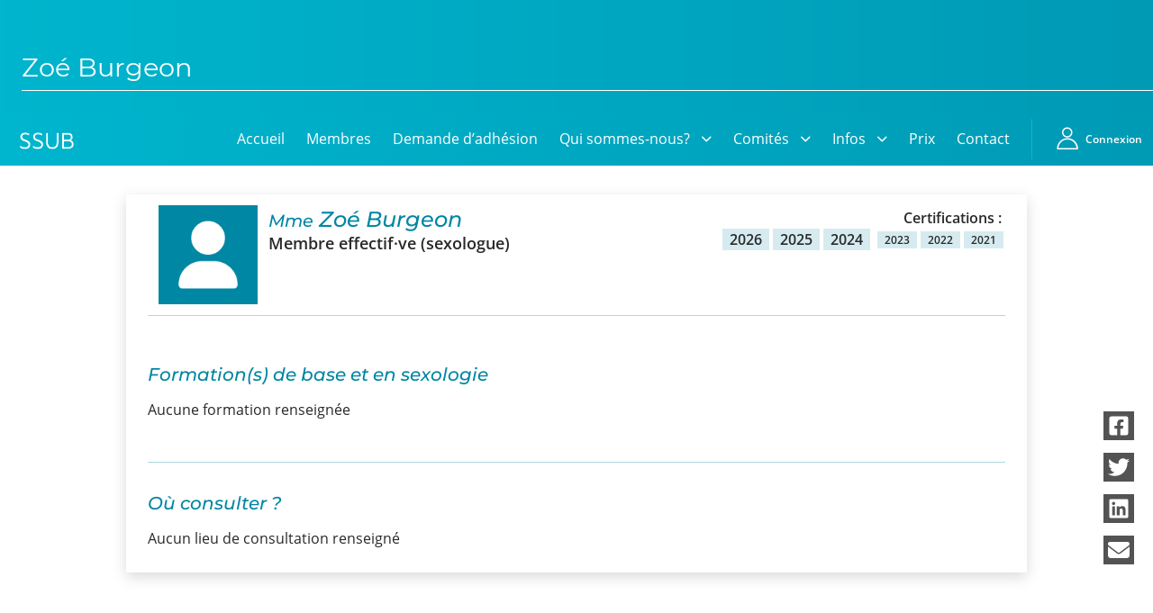

--- FILE ---
content_type: text/html; charset=UTF-8
request_url: https://ssub.be/membres/zoe-burgeon
body_size: 6867
content:

<!DOCTYPE html>
<html lang="fr_FR">

<head>
	<meta charset="utf-8">
	<meta http-equiv="X-UA-Compatible" content="IE=edge">
	<meta name="viewport" content="width=device-width, initial-scale=1">
	<meta name="theme-color" content="#0086a3">
	<meta name="color-scheme" content="light only">
	<meta name='robots' content='index, follow, max-image-preview:large, max-snippet:-1, max-video-preview:-1' />

	<!-- This site is optimized with the Yoast SEO plugin v26.7 - https://yoast.com/wordpress/plugins/seo/ -->
	<meta name="description" content="Mme Burgeon Zoé - Membre effectif·ve (sexologue)." />
	<link rel="canonical" href="https://ssub.be/membres/zoe-burgeon" />
	<meta property="og:locale" content="fr_FR" />
	<meta property="og:type" content="article" />
	<meta property="og:title" content="Zoé Burgeon - Société des Sexologues Universitaires de Belgique" />
	<meta property="og:description" content="Mme Burgeon Zoé - Membre effectif·ve (sexologue)." />
	<meta property="og:url" content="https://ssub.be/membres/zoe-burgeon" />
	<meta property="og:site_name" content="Société des Sexologues Universitaires de Belgique" />
	<meta property="article:publisher" content="https://www.facebook.com/SSUBbxl" />
	<meta property="article:modified_time" content="2026-01-03T12:44:03+00:00" />
	<meta property="og:image" content="https://ssub.be/wp-content/themes/SSUB/assets/images/nobody.png" />
	<meta name="twitter:card" content="summary_large_image" />
	<script type="application/ld+json" class="yoast-schema-graph">{"@context":"https://schema.org","@graph":[{"@type":"WebPage","@id":"https://ssub.be/membres/zoe-burgeon","url":"https://ssub.be/membres/zoe-burgeon","name":"Zoé Burgeon - Société des Sexologues Universitaires de Belgique","isPartOf":{"@id":"https://ssub.be/#website"},"primaryImageOfPage":{"@id":"https://ssub.be/membres/zoe-burgeon#primaryimage"},"image":{"@id":"https://ssub.be/membres/zoe-burgeon#primaryimage"},"thumbnailUrl":"https://ssub.be/wp-content/themes/SSUB/assets/images/nobody.png","datePublished":"2023-05-03T07:42:33+00:00","dateModified":"2026-01-03T12:44:03+00:00","description":"Mme Burgeon Zoé - Membre effectif·ve (sexologue).","breadcrumb":{"@id":"https://ssub.be/membres/zoe-burgeon#breadcrumb"},"inLanguage":"fr-FR","potentialAction":[{"@type":"ReadAction","target":["https://ssub.be/membres/zoe-burgeon"]}]},{"@type":"ImageObject","inLanguage":"fr-FR","@id":"https://ssub.be/membres/zoe-burgeon#primaryimage","url":"https://ssub.be/wp-content/themes/SSUB/assets/images/nobody.png","contentUrl":"https://ssub.be/wp-content/themes/SSUB/assets/images/nobody.png"},{"@type":"BreadcrumbList","@id":"https://ssub.be/membres/zoe-burgeon#breadcrumb","itemListElement":[{"@type":"ListItem","position":1,"name":"Accueil","item":"https://ssub.be/"},{"@type":"ListItem","position":2,"name":"Membres","item":"https://ssub.be/membres"},{"@type":"ListItem","position":3,"name":"Zoé Burgeon"}]},{"@type":"WebSite","@id":"https://ssub.be/#website","url":"https://ssub.be/","name":"Société des Sexologues Universitaires de Belgique","description":"","publisher":{"@id":"https://ssub.be/#organization"},"potentialAction":[{"@type":"SearchAction","target":{"@type":"EntryPoint","urlTemplate":"https://ssub.be/?s={search_term_string}"},"query-input":{"@type":"PropertyValueSpecification","valueRequired":true,"valueName":"search_term_string"}}],"inLanguage":"fr-FR"},{"@type":"Organization","@id":"https://ssub.be/#organization","name":"Société des Sexologues Universitaires de Belgique","url":"https://ssub.be/","logo":{"@type":"ImageObject","inLanguage":"fr-FR","@id":"https://ssub.be/#/schema/logo/image/","url":"https://ssub.be/wp-content/uploads/2023/04/logo.png","contentUrl":"https://ssub.be/wp-content/uploads/2023/04/logo.png","width":700,"height":302,"caption":"Société des Sexologues Universitaires de Belgique"},"image":{"@id":"https://ssub.be/#/schema/logo/image/"},"sameAs":["https://www.facebook.com/SSUBbxl"]}]}</script>
	<!-- / Yoast SEO plugin. -->


<style id='wp-img-auto-sizes-contain-inline-css' type='text/css'>
img:is([sizes=auto i],[sizes^="auto," i]){contain-intrinsic-size:3000px 1500px}
/*# sourceURL=wp-img-auto-sizes-contain-inline-css */
</style>
<style id='wp-block-library-inline-css' type='text/css'>
:root{--wp-block-synced-color:#7a00df;--wp-block-synced-color--rgb:122,0,223;--wp-bound-block-color:var(--wp-block-synced-color);--wp-editor-canvas-background:#ddd;--wp-admin-theme-color:#007cba;--wp-admin-theme-color--rgb:0,124,186;--wp-admin-theme-color-darker-10:#006ba1;--wp-admin-theme-color-darker-10--rgb:0,107,160.5;--wp-admin-theme-color-darker-20:#005a87;--wp-admin-theme-color-darker-20--rgb:0,90,135;--wp-admin-border-width-focus:2px}@media (min-resolution:192dpi){:root{--wp-admin-border-width-focus:1.5px}}.wp-element-button{cursor:pointer}:root .has-very-light-gray-background-color{background-color:#eee}:root .has-very-dark-gray-background-color{background-color:#313131}:root .has-very-light-gray-color{color:#eee}:root .has-very-dark-gray-color{color:#313131}:root .has-vivid-green-cyan-to-vivid-cyan-blue-gradient-background{background:linear-gradient(135deg,#00d084,#0693e3)}:root .has-purple-crush-gradient-background{background:linear-gradient(135deg,#34e2e4,#4721fb 50%,#ab1dfe)}:root .has-hazy-dawn-gradient-background{background:linear-gradient(135deg,#faaca8,#dad0ec)}:root .has-subdued-olive-gradient-background{background:linear-gradient(135deg,#fafae1,#67a671)}:root .has-atomic-cream-gradient-background{background:linear-gradient(135deg,#fdd79a,#004a59)}:root .has-nightshade-gradient-background{background:linear-gradient(135deg,#330968,#31cdcf)}:root .has-midnight-gradient-background{background:linear-gradient(135deg,#020381,#2874fc)}:root{--wp--preset--font-size--normal:16px;--wp--preset--font-size--huge:42px}.has-regular-font-size{font-size:1em}.has-larger-font-size{font-size:2.625em}.has-normal-font-size{font-size:var(--wp--preset--font-size--normal)}.has-huge-font-size{font-size:var(--wp--preset--font-size--huge)}.has-text-align-center{text-align:center}.has-text-align-left{text-align:left}.has-text-align-right{text-align:right}.has-fit-text{white-space:nowrap!important}#end-resizable-editor-section{display:none}.aligncenter{clear:both}.items-justified-left{justify-content:flex-start}.items-justified-center{justify-content:center}.items-justified-right{justify-content:flex-end}.items-justified-space-between{justify-content:space-between}.screen-reader-text{border:0;clip-path:inset(50%);height:1px;margin:-1px;overflow:hidden;padding:0;position:absolute;width:1px;word-wrap:normal!important}.screen-reader-text:focus{background-color:#ddd;clip-path:none;color:#444;display:block;font-size:1em;height:auto;left:5px;line-height:normal;padding:15px 23px 14px;text-decoration:none;top:5px;width:auto;z-index:100000}html :where(.has-border-color){border-style:solid}html :where([style*=border-top-color]){border-top-style:solid}html :where([style*=border-right-color]){border-right-style:solid}html :where([style*=border-bottom-color]){border-bottom-style:solid}html :where([style*=border-left-color]){border-left-style:solid}html :where([style*=border-width]){border-style:solid}html :where([style*=border-top-width]){border-top-style:solid}html :where([style*=border-right-width]){border-right-style:solid}html :where([style*=border-bottom-width]){border-bottom-style:solid}html :where([style*=border-left-width]){border-left-style:solid}html :where(img[class*=wp-image-]){height:auto;max-width:100%}:where(figure){margin:0 0 1em}html :where(.is-position-sticky){--wp-admin--admin-bar--position-offset:var(--wp-admin--admin-bar--height,0px)}@media screen and (max-width:600px){html :where(.is-position-sticky){--wp-admin--admin-bar--position-offset:0px}}

/*# sourceURL=wp-block-library-inline-css */
</style><style id='global-styles-inline-css' type='text/css'>
:root{--wp--preset--aspect-ratio--square: 1;--wp--preset--aspect-ratio--4-3: 4/3;--wp--preset--aspect-ratio--3-4: 3/4;--wp--preset--aspect-ratio--3-2: 3/2;--wp--preset--aspect-ratio--2-3: 2/3;--wp--preset--aspect-ratio--16-9: 16/9;--wp--preset--aspect-ratio--9-16: 9/16;--wp--preset--color--black: #000000;--wp--preset--color--cyan-bluish-gray: #abb8c3;--wp--preset--color--white: #ffffff;--wp--preset--color--pale-pink: #f78da7;--wp--preset--color--vivid-red: #cf2e2e;--wp--preset--color--luminous-vivid-orange: #ff6900;--wp--preset--color--luminous-vivid-amber: #fcb900;--wp--preset--color--light-green-cyan: #7bdcb5;--wp--preset--color--vivid-green-cyan: #00d084;--wp--preset--color--pale-cyan-blue: #8ed1fc;--wp--preset--color--vivid-cyan-blue: #0693e3;--wp--preset--color--vivid-purple: #9b51e0;--wp--preset--gradient--vivid-cyan-blue-to-vivid-purple: linear-gradient(135deg,rgb(6,147,227) 0%,rgb(155,81,224) 100%);--wp--preset--gradient--light-green-cyan-to-vivid-green-cyan: linear-gradient(135deg,rgb(122,220,180) 0%,rgb(0,208,130) 100%);--wp--preset--gradient--luminous-vivid-amber-to-luminous-vivid-orange: linear-gradient(135deg,rgb(252,185,0) 0%,rgb(255,105,0) 100%);--wp--preset--gradient--luminous-vivid-orange-to-vivid-red: linear-gradient(135deg,rgb(255,105,0) 0%,rgb(207,46,46) 100%);--wp--preset--gradient--very-light-gray-to-cyan-bluish-gray: linear-gradient(135deg,rgb(238,238,238) 0%,rgb(169,184,195) 100%);--wp--preset--gradient--cool-to-warm-spectrum: linear-gradient(135deg,rgb(74,234,220) 0%,rgb(151,120,209) 20%,rgb(207,42,186) 40%,rgb(238,44,130) 60%,rgb(251,105,98) 80%,rgb(254,248,76) 100%);--wp--preset--gradient--blush-light-purple: linear-gradient(135deg,rgb(255,206,236) 0%,rgb(152,150,240) 100%);--wp--preset--gradient--blush-bordeaux: linear-gradient(135deg,rgb(254,205,165) 0%,rgb(254,45,45) 50%,rgb(107,0,62) 100%);--wp--preset--gradient--luminous-dusk: linear-gradient(135deg,rgb(255,203,112) 0%,rgb(199,81,192) 50%,rgb(65,88,208) 100%);--wp--preset--gradient--pale-ocean: linear-gradient(135deg,rgb(255,245,203) 0%,rgb(182,227,212) 50%,rgb(51,167,181) 100%);--wp--preset--gradient--electric-grass: linear-gradient(135deg,rgb(202,248,128) 0%,rgb(113,206,126) 100%);--wp--preset--gradient--midnight: linear-gradient(135deg,rgb(2,3,129) 0%,rgb(40,116,252) 100%);--wp--preset--font-size--small: 13px;--wp--preset--font-size--medium: 20px;--wp--preset--font-size--large: 36px;--wp--preset--font-size--x-large: 42px;--wp--preset--spacing--20: 0.44rem;--wp--preset--spacing--30: 0.67rem;--wp--preset--spacing--40: 1rem;--wp--preset--spacing--50: 1.5rem;--wp--preset--spacing--60: 2.25rem;--wp--preset--spacing--70: 3.38rem;--wp--preset--spacing--80: 5.06rem;--wp--preset--shadow--natural: 6px 6px 9px rgba(0, 0, 0, 0.2);--wp--preset--shadow--deep: 12px 12px 50px rgba(0, 0, 0, 0.4);--wp--preset--shadow--sharp: 6px 6px 0px rgba(0, 0, 0, 0.2);--wp--preset--shadow--outlined: 6px 6px 0px -3px rgb(255, 255, 255), 6px 6px rgb(0, 0, 0);--wp--preset--shadow--crisp: 6px 6px 0px rgb(0, 0, 0);}:where(.is-layout-flex){gap: 0.5em;}:where(.is-layout-grid){gap: 0.5em;}body .is-layout-flex{display: flex;}.is-layout-flex{flex-wrap: wrap;align-items: center;}.is-layout-flex > :is(*, div){margin: 0;}body .is-layout-grid{display: grid;}.is-layout-grid > :is(*, div){margin: 0;}:where(.wp-block-columns.is-layout-flex){gap: 2em;}:where(.wp-block-columns.is-layout-grid){gap: 2em;}:where(.wp-block-post-template.is-layout-flex){gap: 1.25em;}:where(.wp-block-post-template.is-layout-grid){gap: 1.25em;}.has-black-color{color: var(--wp--preset--color--black) !important;}.has-cyan-bluish-gray-color{color: var(--wp--preset--color--cyan-bluish-gray) !important;}.has-white-color{color: var(--wp--preset--color--white) !important;}.has-pale-pink-color{color: var(--wp--preset--color--pale-pink) !important;}.has-vivid-red-color{color: var(--wp--preset--color--vivid-red) !important;}.has-luminous-vivid-orange-color{color: var(--wp--preset--color--luminous-vivid-orange) !important;}.has-luminous-vivid-amber-color{color: var(--wp--preset--color--luminous-vivid-amber) !important;}.has-light-green-cyan-color{color: var(--wp--preset--color--light-green-cyan) !important;}.has-vivid-green-cyan-color{color: var(--wp--preset--color--vivid-green-cyan) !important;}.has-pale-cyan-blue-color{color: var(--wp--preset--color--pale-cyan-blue) !important;}.has-vivid-cyan-blue-color{color: var(--wp--preset--color--vivid-cyan-blue) !important;}.has-vivid-purple-color{color: var(--wp--preset--color--vivid-purple) !important;}.has-black-background-color{background-color: var(--wp--preset--color--black) !important;}.has-cyan-bluish-gray-background-color{background-color: var(--wp--preset--color--cyan-bluish-gray) !important;}.has-white-background-color{background-color: var(--wp--preset--color--white) !important;}.has-pale-pink-background-color{background-color: var(--wp--preset--color--pale-pink) !important;}.has-vivid-red-background-color{background-color: var(--wp--preset--color--vivid-red) !important;}.has-luminous-vivid-orange-background-color{background-color: var(--wp--preset--color--luminous-vivid-orange) !important;}.has-luminous-vivid-amber-background-color{background-color: var(--wp--preset--color--luminous-vivid-amber) !important;}.has-light-green-cyan-background-color{background-color: var(--wp--preset--color--light-green-cyan) !important;}.has-vivid-green-cyan-background-color{background-color: var(--wp--preset--color--vivid-green-cyan) !important;}.has-pale-cyan-blue-background-color{background-color: var(--wp--preset--color--pale-cyan-blue) !important;}.has-vivid-cyan-blue-background-color{background-color: var(--wp--preset--color--vivid-cyan-blue) !important;}.has-vivid-purple-background-color{background-color: var(--wp--preset--color--vivid-purple) !important;}.has-black-border-color{border-color: var(--wp--preset--color--black) !important;}.has-cyan-bluish-gray-border-color{border-color: var(--wp--preset--color--cyan-bluish-gray) !important;}.has-white-border-color{border-color: var(--wp--preset--color--white) !important;}.has-pale-pink-border-color{border-color: var(--wp--preset--color--pale-pink) !important;}.has-vivid-red-border-color{border-color: var(--wp--preset--color--vivid-red) !important;}.has-luminous-vivid-orange-border-color{border-color: var(--wp--preset--color--luminous-vivid-orange) !important;}.has-luminous-vivid-amber-border-color{border-color: var(--wp--preset--color--luminous-vivid-amber) !important;}.has-light-green-cyan-border-color{border-color: var(--wp--preset--color--light-green-cyan) !important;}.has-vivid-green-cyan-border-color{border-color: var(--wp--preset--color--vivid-green-cyan) !important;}.has-pale-cyan-blue-border-color{border-color: var(--wp--preset--color--pale-cyan-blue) !important;}.has-vivid-cyan-blue-border-color{border-color: var(--wp--preset--color--vivid-cyan-blue) !important;}.has-vivid-purple-border-color{border-color: var(--wp--preset--color--vivid-purple) !important;}.has-vivid-cyan-blue-to-vivid-purple-gradient-background{background: var(--wp--preset--gradient--vivid-cyan-blue-to-vivid-purple) !important;}.has-light-green-cyan-to-vivid-green-cyan-gradient-background{background: var(--wp--preset--gradient--light-green-cyan-to-vivid-green-cyan) !important;}.has-luminous-vivid-amber-to-luminous-vivid-orange-gradient-background{background: var(--wp--preset--gradient--luminous-vivid-amber-to-luminous-vivid-orange) !important;}.has-luminous-vivid-orange-to-vivid-red-gradient-background{background: var(--wp--preset--gradient--luminous-vivid-orange-to-vivid-red) !important;}.has-very-light-gray-to-cyan-bluish-gray-gradient-background{background: var(--wp--preset--gradient--very-light-gray-to-cyan-bluish-gray) !important;}.has-cool-to-warm-spectrum-gradient-background{background: var(--wp--preset--gradient--cool-to-warm-spectrum) !important;}.has-blush-light-purple-gradient-background{background: var(--wp--preset--gradient--blush-light-purple) !important;}.has-blush-bordeaux-gradient-background{background: var(--wp--preset--gradient--blush-bordeaux) !important;}.has-luminous-dusk-gradient-background{background: var(--wp--preset--gradient--luminous-dusk) !important;}.has-pale-ocean-gradient-background{background: var(--wp--preset--gradient--pale-ocean) !important;}.has-electric-grass-gradient-background{background: var(--wp--preset--gradient--electric-grass) !important;}.has-midnight-gradient-background{background: var(--wp--preset--gradient--midnight) !important;}.has-small-font-size{font-size: var(--wp--preset--font-size--small) !important;}.has-medium-font-size{font-size: var(--wp--preset--font-size--medium) !important;}.has-large-font-size{font-size: var(--wp--preset--font-size--large) !important;}.has-x-large-font-size{font-size: var(--wp--preset--font-size--x-large) !important;}
/*# sourceURL=global-styles-inline-css */
</style>

<style id='classic-theme-styles-inline-css' type='text/css'>
/*! This file is auto-generated */
.wp-block-button__link{color:#fff;background-color:#32373c;border-radius:9999px;box-shadow:none;text-decoration:none;padding:calc(.667em + 2px) calc(1.333em + 2px);font-size:1.125em}.wp-block-file__button{background:#32373c;color:#fff;text-decoration:none}
/*# sourceURL=/wp-includes/css/classic-themes.min.css */
</style>
<link rel='stylesheet' id='wpforms-form-locker-frontend-css' href='https://ssub.be/wp-content/plugins/wpforms-form-locker/assets/css/frontend.min.css?ver=2.8.0' type='text/css' media='all' />
<link rel='stylesheet' id='style-wow-css' href='https://ssub.be/wp-content/themes/SSUB/assets/js/wow/animate.min.css?ver=1.2.2' type='text/css' media='all' />
<link rel='stylesheet' id='style-normalize-css' href='https://ssub.be/wp-content/themes/SSUB/assets/css/normalize.css?ver=1.2.2' type='text/css' media='all' />
<link rel='stylesheet' id='style-ssub-css' href='https://ssub.be/wp-content/themes/SSUB/assets/css/style.min.css?ver=1.2.2' type='text/css' media='all' />
<link rel='stylesheet' id='style-fancybox-css' href='https://ssub.be/wp-content/themes/SSUB/assets/js/fancybox/jquery.fancybox.min.css?ver=1.2.2' type='text/css' media='all' />
<script type="text/javascript" src="https://ssub.be/wp-content/themes/SSUB/assets/js/wow/wow.min.js?ver=1.2.2" id="script-wow-js"></script>
<script type="text/javascript" src="https://ssub.be/wp-includes/js/jquery/jquery.min.js?ver=3.7.1" id="jquery-core-js"></script>
<script type="text/javascript" src="https://ssub.be/wp-includes/js/jquery/jquery-migrate.min.js?ver=3.4.1" id="jquery-migrate-js"></script>
<link rel="https://api.w.org/" href="https://ssub.be/wp-json/" /><link rel="icon" href="https://ssub.be/wp-content/themes/SSUB/assets/images/favicon.ico" sizes="32x32" />
<link rel="icon" href="https://ssub.be/wp-content/themes/SSUB/assets/images/favicon.ico" sizes="192x192" />
<link rel="apple-touch-icon" href="https://ssub.be/wp-content/themes/SSUB/assets/images/favicon.ico" />
<meta name="msapplication-TileImage" content="https://ssub.be/wp-content/themes/SSUB/assets/images/favicon.ico" />
	<meta name="webdesign" content="Neodiensis">
		<title>Zoé Burgeon</title>
</head>

<body class=" preload   ">

						<header>
    <h1><span>Zoé Burgeon</span></h1>
</header>				<div class="menus-container">
	<div id="ssubMenu" class="menus">
		<nav class="ssub-main-menu__links">
			<div class="menu-ssub-main-menu-container">
				<ul id="menu-ssub-main-menu" class="main-menu navbar-nav"><li id="menu-item-75" class="menu-item menu-item-type-post_type menu-item-object-page menu-item-home menu-item-75"><a href="https://ssub.be/">Accueil</a></li>
<li id="menu-item-175" class="menu-item menu-item-type-custom menu-item-object-custom menu-item-175"><a href="https://ssub.be/membres">Membres</a></li>
<li id="menu-item-74" class="menu-item menu-item-type-post_type menu-item-object-page menu-item-74"><a href="https://ssub.be/demande-dadhesion">Demande d’adhésion</a></li>
<li id="menu-item-72" class="menu-item menu-item-type-post_type menu-item-object-page menu-item-has-children menu-item-72"><a href="https://ssub.be/qui-sommes-nous">Qui sommes-nous?</a>
<ul class="sub-menu">
	<li id="menu-item-82" class="menu-item menu-item-type-custom menu-item-object-custom menu-item-82"><a href="/ssub/qui-sommes-nous#ssub">SSUB</a></li>
	<li id="menu-item-81" class="menu-item menu-item-type-custom menu-item-object-custom menu-item-81"><a href="/ssub/qui-sommes-nous#historique">Historique</a></li>
	<li id="menu-item-79" class="menu-item menu-item-type-post_type menu-item-object-page menu-item-79"><a href="https://ssub.be/la-sexologie">La sexologie</a></li>
	<li id="menu-item-85" class="menu-item menu-item-type-post_type menu-item-object-page menu-item-85"><a href="https://ssub.be/superviseurs">Superviseurs</a></li>
</ul>
</li>
<li id="menu-item-1661" class="menu-item menu-item-type-post_type menu-item-object-page menu-item-has-children menu-item-1661"><a href="https://ssub.be/comites">Comités</a>
<ul class="sub-menu">
	<li id="menu-item-1660" class="menu-item menu-item-type-post_type menu-item-object-page menu-item-1660"><a href="https://ssub.be/comite-ethique-et-deontologique">Comité d’Ethique et  de Déontologique</a></li>
	<li id="menu-item-1664" class="menu-item menu-item-type-post_type menu-item-object-page menu-item-1664"><a href="https://ssub.be/comite-scientifique">Comité Scientifique</a></li>
</ul>
</li>
<li id="menu-item-1756" class="menu-item menu-item-type-post_type menu-item-object-page menu-item-has-children menu-item-1756"><a href="https://ssub.be/informations">Infos</a>
<ul class="sub-menu">
	<li id="menu-item-1502" class="menu-item menu-item-type-post_type menu-item-object-page menu-item-1502"><a href="https://ssub.be/informations">Informations</a></li>
	<li id="menu-item-76" class="menu-item menu-item-type-post_type menu-item-object-page current_page_parent menu-item-76"><a href="https://ssub.be/actualites">Actualités</a></li>
	<li id="menu-item-1054" class="menu-item menu-item-type-post_type menu-item-object-page menu-item-1054"><a href="https://ssub.be/formations">Formations</a></li>
	<li id="menu-item-1380" class="menu-item menu-item-type-post_type menu-item-object-page menu-item-1380"><a href="https://ssub.be/offre-demploi-stage">Offre d’emploi/ Stage</a></li>
</ul>
</li>
<li id="menu-item-1737" class="menu-item menu-item-type-post_type menu-item-object-page menu-item-1737"><a href="https://ssub.be/prix-edouard-jean-leblanc">Prix</a></li>
<li id="menu-item-71" class="menu-item menu-item-type-post_type menu-item-object-page menu-item-71"><a href="https://ssub.be/contact">Contact</a></li>
</ul>							</div>
		</nav>
	</div>
	<a href="https://ssub.be"><img class="page-header__logo-home" src="https://ssub.be/wp-content/themes/SSUB/assets/images/logo-home.png" alt="Accueil ssub" loading="lazy"></a>
			<a class="page-header__user-container" href="https://ssub.be/acces-membres">
			<span class="page-header__user icon-user" alt="Se connecter"></span>
			<span class="page-header__user-label">Connexion</span>
		</a>

		<div class="burger-menu-container">
		<div id="burger-menu" class="">
			<span></span>
			<span></span>
			<span></span>
		</div>
	</div>
</div>		<main>
<div class="content-section">
	<div class="container">
		<div class="row">
			<div class="col-12">
									<div class="wp-block-group is-style-shadow-group wow fadeInDown">
						
<div class="membre-elem">
	<div class="entete">
				<a href="https://ssub.be/wp-content/themes/SSUB/assets/images/nobody.png" class="photo cursor-zoom-in" data-fancybox>
			<img src="https://ssub.be/wp-content/themes/SSUB/assets/images/nobody.png" alt="Photo Zoé Burgeon">
		</a>
		<div class="infos">
			<div class="row">
				<div class="col-12 col-md-7">
					<h2 class=""><small>Mme</small> Zoé Burgeon</h2>
					<p class="type">Membre effectif·ve (sexologue)</p>
				</div>
				<div class="col-12 col-md-5 text-right">
					<div class=" my-xs my-md-none">
						<ul class="certifications unstyled-list d-flex justify-content-end flex-wrap gap-xxs">
															<span class="bold pt-xxs mr-xxs">Certifications&nbsp;:</span>
								<div class="d-flex justify-content-end align-items-center flex-wrap">
									<div class="d-flex">
																														<li class="">2026</li>
																												<li class="">2025</li>
																												<li class="">2024</li>
																												</div>
									<div class="ml-xxs d-flex flex-wrap justify-content-end">
																		<li class=" small">2023</li>
																												<li class=" small">2022</li>
																												<li class=" small">2021</li>
																	</div>
								</div>
													</ul>
					</div>

				</div>
			</div>

			<p class="activites"></p>
		</div>
	</div>
	<hr class="mb-l">

	<div class="row pt-s">
		<div class="col-12 col-md-6 ">
			<h3>Formation(s) de base et en sexologie</h3>
							<p>Aucune formation renseignée</p>
					</div>

		<div class="col-12 col-md-6">

					</div>
	</div>
	<hr class="mt-xxl mb-none">
	<h3 class="mt-xxl">Où consulter&nbsp;?</h3>
			<p>Aucun lieu de consultation renseigné</p>
	


		


	</div>					</div>
							</div>
		</div>
	</div>
</div>

</main>

    		
		<ul id="share-desktop" class="d-none animated fadeInRight">
			<li>
				<a href="https://facebook.com/sharer/sharer.php?u=https%3A%2F%2Fssub.be%2Fmembres%2Fzoe-burgeon" target="_blank" rel="noreferrer noopener" aria-label="Partager via facebook">
					<span>Partager via :</span>
					<img src="https://ssub.be/wp-content/themes/SSUB/assets/images/facebook_share.svg" alt="Logo facebook" loading="lazy" />
				</a>
			</li>
			<li>
				<a href="http://www.twitter.com/share?url=https%3A%2F%2Fssub.be%2Fmembres%2Fzoe-burgeon" target="_blank" rel="noreferrer noopener" aria-label="Partager via twitter">
					<span>Partager via :</span>
					<img src="https://ssub.be/wp-content/themes/SSUB/assets/images/twitter.svg" alt="Logo twitter" loading="lazy" />
				</a>
			</li>
			<li>
				<a href="https://www.linkedin.com/sharing/share-offsite/?url=https%3A%2F%2Fssub.be%2Fmembres%2Fzoe-burgeon" target="_blank" rel="noreferrer noopener" aria-label="Partager via linkedin">
					<span>Partager via :</span>
					<img src="https://ssub.be/wp-content/themes/SSUB/assets/images/linkedin_share.svg" alt="Logo linkedin" loading="lazy" />
				</a>
			</li>
			<li>
				<a href="mailto:?subject=SSUB%20-%20Zoé Burgeon&body=https%3A%2F%2Fssub.be%2Fmembres%2Fzoe-burgeon" target="_blank" rel="noreferrer noopener" aria-label="Partager via email">

					<span>Partager via :</span>
					<img src="https://ssub.be/wp-content/themes/SSUB/assets/images/mail.svg" alt="Icone de mail" loading="lazy" />
				</a>
			</li>
		</ul>

		<ul id="share-mobile" class="d-none animated fadeInRight">
			<li>
				<a class="share-button">
					<span>Partager</span>
					<img src="https://ssub.be/wp-content/themes/SSUB/assets/images/share.svg" alt="Icone de partage" loading="lazy" />
				</a>
			</li>
		</ul>
	
    <nav id="to-top" onclick="topFunction()" class="d-flex align-items-center" title="Retour en haut">
        <img src="https://ssub.be/wp-content/themes/SSUB/assets/images/arrow-up.svg" alt="Flèche vers le haut" loading="lazy" />
    </nav>
    <footer>
        <div class="container-fluid">
            <div class="row">
                <div class="col-12 col-lg-6">
                    <nav class="footer-menu-container">
                        <div class="menu-menu-du-pied-de-page-container"><ul id="menu-menu-du-pied-de-page" class="footer-menu"><li id="menu-item-98" class="menu-item menu-item-type-custom menu-item-object-custom menu-item-98"><a href="https://ssub.be/wp-content/uploads/2023/02/ROI-SSUB.pdf">Réglement d’ordre intérieur</a></li>
<li id="menu-item-99" class="menu-item menu-item-type-custom menu-item-object-custom menu-item-99"><a href="https://ssub.be/wp-content/uploads/2024/04/Statuts-de-la-SSUB-2024.pdf">Statuts</a></li>
<li id="menu-item-100" class="menu-item menu-item-type-custom menu-item-object-custom menu-item-100"><a href="https://ssub.be/wp-content/uploads/2025/08/Code-de-deontologie-SSUB-DEFINITIF-mars-2024.pdf">Code de déontologie</a></li>
<li id="menu-item-101" class="menu-item menu-item-type-custom menu-item-object-custom menu-item-101"><a href="https://ssub.be/wp-content/uploads/2025/10/FORMULAIRE-DE-PARRAINAGE-N.docx">Formulaire de parrainage</a></li>
<li id="menu-item-90" class="menu-item menu-item-type-post_type menu-item-object-page menu-item-90"><a href="https://ssub.be/conditions-dutilisation">Conditions générales d’utilisation</a></li>
</ul></div>                                            </nav>
                </div>
                <div class="col-12 col-lg-6">
                    <div class="footer-content">
                        <h5 class="wow fadeInDown mt-none mb-l">Société des Sexologues Universitaires de Belgique</h4>
                            <p class="wow fadeInDown">
                                Rue de Tervaete, 62
                            </p>
                            <p class="wow fadeInDown">
                                1040 - Bruxelles
                            </p>
                    </div>
                    <div class="mt-xxl wow fadeInDown">
                        <form role="search" method="get" class="searchform" action="https://ssub.be">
                            <div>
                                <input type="text" value="" name="s" placeholder="Rechercher sur le site...">
                                <input type="submit" id="searchsubmit" value="Rechercher">
                            </div>
                        </form>
                    </div>
                    <div class="socials mt-xxl wow fadeInDown">
                        Visitez notre page facebook :
                        <a href="https://www.facebook.com/SSUBbxl">
                            <img src="https://ssub.be/wp-content/themes/SSUB/assets/images/facebook.svg">
                        </a>
                    </div>
                </div>
            </div>
        </div>
        <div class="credits">
            <p class="copyright">© SSUB 2026</p>
            <p class="credit-neodiensis">Site Web par <a href="https://neodiensis.com" target="_blank" class="" rel="noreferrer">Neodiensis</a></p>
        </div>
    </footer>

<script type="speculationrules">
{"prefetch":[{"source":"document","where":{"and":[{"href_matches":"/*"},{"not":{"href_matches":["/wp-*.php","/wp-admin/*","/wp-content/uploads/*","/wp-content/*","/wp-content/plugins/*","/wp-content/themes/SSUB/*","/*\\?(.+)"]}},{"not":{"selector_matches":"a[rel~=\"nofollow\"]"}},{"not":{"selector_matches":".no-prefetch, .no-prefetch a"}}]},"eagerness":"conservative"}]}
</script>
<script type="text/javascript" src="https://ssub.be/wp-content/themes/SSUB/assets/js/wow-elements.js?ver=1.2.2" id="script-wow-elements-js"></script>
<script type="text/javascript" src="https://ssub.be/wp-content/themes/SSUB/assets/js/main.js?ver=1.2.2" id="script-ssub-js"></script>
<script type="text/javascript" src="https://ssub.be/wp-content/themes/SSUB/assets/js/fancybox/jquery.fancybox.min.js?ver=1.2.2" id="script-fancybox-js"></script>
</body>

</html>

--- FILE ---
content_type: text/css; charset=utf-8
request_url: https://ssub.be/wp-content/themes/SSUB/assets/css/style.min.css?ver=1.2.2
body_size: 19350
content:
@font-face{font-family:"Montserrat";src:url("fonts/Montserrat-Regular.ttf") format("truetype");font-weight:400;font-style:normal}@font-face{font-family:"Montserrat";src:url("fonts/Montserrat-Bold.ttf") format("truetype");font-weight:700;font-style:normal}@font-face{font-family:"Montserrat";src:url("fonts/Montserrat-Italic.ttf") format("truetype");font-weight:400;font-style:italic}@font-face{font-family:"Montserrat";src:url("fonts/Montserrat-BoldItalic.ttf") format("truetype");font-weight:700;font-style:italic}@font-face{font-family:"Open sans";src:url("fonts/OpenSans-Regular.ttf") format("truetype");font-weight:400;font-style:normal}@font-face{font-family:"Open sans";src:url("fonts/OpenSans-Bold.ttf") format("truetype");font-weight:700;font-style:normal}@font-face{font-family:"Open sans";src:url("fonts/OpenSans-Italic.ttf") format("truetype");font-weight:400;font-style:italic}@font-face{font-family:"Open sans";src:url("fonts/OpenSans-BoldItalic.ttf") format("truetype");font-weight:700;font-style:italic}@font-face{font-family:"font-icons";font-weight:normal;font-style:normal;src:url("fonts/icons/icons.eot#iefix") format("embedded-opentype"),url("fonts/icons/icons.ttf") format("truetype"),url("fonts/icons/icons.woff") format("woff"),url("fonts/icons/icons.svg") format("svg");font-display:block}[class^=icon-],[class*=" icon-"]{font-family:"font-icons";font-style:normal;font-weight:normal;font-variant:normal;text-transform:none;-webkit-font-smoothing:antialiased;-webkit-font-smoothing:antialiased;-moz-osx-font-smoothing:grayscale;line-height:1}.information{display:-webkit-inline-box;display:-ms-inline-flexbox;display:inline-flex;-webkit-box-pack:center;-ms-flex-pack:center;justify-content:center;-webkit-box-align:center;-ms-flex-align:center;align-items:center;width:16px;height:16px;background:#0086a3}.information:before{content:"i";color:#fff;font-weight:600}.icon-box{width:32px}.icon-at:before{content:""}.icon-globe:before{content:""}.icon-eye-slash:before{content:""}.icon-lock-solid:before{content:""}.icon-file-pdf:before{content:""}.icon-xmark:before{content:""}.icon-floppy:before{content:""}.icon-plus:before{content:""}.icon-file:before{content:""}.icon-wordpress:before{content:""}.icon-logout:before{content:""}.icon-user_full:before{content:""}.icon-user:before{content:""}.icon-chevron-down:before{content:""}.hidden{display:none !important}.fixed,#to-top,#share-mobile,#share-desktop{position:fixed}.relative,.burger-menu-container #burger-menu span,.menus-container .menus .ssub-main-menu__links .menu-ssub-main-menu-container .main-menu .menu-item{position:relative}.absolute{position:absolute}.sticky{position:sticky}.overflow-auto{overflow:auto}.h-100,.menus-container .menus .ssub-main-menu__links .menu-ssub-main-menu-container,.menus-container .menus .ssub-main-menu__links,.menus-container .menus,[class^=icon-]:before,[class*=" icon-"]:before{height:100%}.h-fit-content{height:-webkit-fit-content;height:-moz-fit-content;height:fit-content}.w-fit-content{width:-webkit-fit-content;width:-moz-fit-content;width:fit-content}.w-full{width:fill-available;width:-webkit-fill-available;width:-moz-available;width:stretch}.w-100,.is-provider-tiktok .wp-block-embed__wrapper .tiktok-embed,.is-provider-tiktok .wp-block-embed__wrapper,.is-provider-tiktok,.burger-menu-container #burger-menu span{width:100%}.w-75{width:75%}.w-50{width:50%}.w-25{width:25%}.w-66{width:66%}.w-33{width:33%}.w-10{width:10%}.w-20{width:20%}.w-unset{width:unset}.p-xxxs{padding-left:2px}.p-xxs{padding-left:4px}.p-xs{padding-left:8px}.p-s{padding-left:12px}.p-m,.embedContentMessageBox{padding-left:16px}.p-l{padding-left:20px}.p-xl{padding-left:24px}.p-xxl{padding-left:32px}.p-xxxs{padding-right:2px}.p-xxs{padding-right:4px}.p-xs{padding-right:8px}.p-s{padding-right:12px}.p-m,.embedContentMessageBox{padding-right:16px}.p-l{padding-right:20px}.p-xl{padding-right:24px}.p-xxl{padding-right:32px}.p-xxxs{padding-top:2px}.p-xxs{padding-top:4px}.p-xs{padding-top:8px}.p-s{padding-top:12px}.p-m,.embedContentMessageBox{padding-top:16px}.p-l{padding-top:20px}.p-xl{padding-top:24px}.p-xxl{padding-top:32px}.p-xxxs{padding-bottom:2px}.p-xxs{padding-bottom:4px}.p-xs{padding-bottom:8px}.p-s{padding-bottom:12px}.p-m,.embedContentMessageBox{padding-bottom:16px}.p-l{padding-bottom:20px}.p-xl{padding-bottom:24px}.p-xxl{padding-bottom:32px}.px-none{padding-left:0 !important;padding-right:0 !important}.px-xxxs,#share-mobile li a img,#share-desktop li a img{padding-left:2px}.px-xxs{padding-left:4px}.px-xs{padding-left:8px}.px-s,footer .footer-content,.menus-container .menus .ssub-main-menu__links .menu-ssub-main-menu-container .main-menu .menu-item a{padding-left:12px}.px-m,.wp-block-table table th,.wp-block-table table td{padding-left:16px}.px-l{padding-left:20px}.px-xl{padding-left:24px}.px-xxl{padding-left:32px}.px-xxxs,#share-mobile li a img,#share-desktop li a img{padding-right:2px}.px-xxs{padding-right:4px}.px-xs{padding-right:8px}.px-s,footer .footer-content,.menus-container .menus .ssub-main-menu__links .menu-ssub-main-menu-container .main-menu .menu-item a{padding-right:12px}.px-m,.wp-block-table table th,.wp-block-table table td{padding-right:16px}.px-l{padding-right:20px}.px-xl{padding-right:24px}.px-xxl{padding-right:32px}.pl-none{padding-left:0 !important}.pl-xxxs{padding-left:2px}.pl-xxs{padding-left:4px}.pl-xs{padding-left:8px}.pl-s{padding-left:12px}.pl-m{padding-left:16px}.pl-l{padding-left:20px}.pl-xl{padding-left:24px}.pl-xxl{padding-left:32px}.pr-none{padding-right:0 !important}.pr-xxxs{padding-right:2px}.pr-xxs{padding-right:4px}.pr-xs{padding-right:8px}.pr-s{padding-right:12px}.pr-m{padding-right:16px}.pr-l{padding-right:20px}.pr-xl{padding-right:24px}.pr-xxl{padding-right:32px}.py-none{padding-bottom:0 !important;padding-top:0 !important}.py-xxxs,#share-mobile li a img,#share-desktop li a img{padding-top:2px}.py-xxs{padding-top:4px}.py-xs,.wp-block-table table th,.wp-block-table table td{padding-top:8px}.py-s{padding-top:12px}.py-m{padding-top:16px}.py-l{padding-top:20px}.py-xl{padding-top:24px}.py-xxl{padding-top:32px}.py-xxxs,#share-mobile li a img,#share-desktop li a img{padding-bottom:2px}.py-xxs{padding-bottom:4px}.py-xs,.wp-block-table table th,.wp-block-table table td{padding-bottom:8px}.py-s{padding-bottom:12px}.py-m{padding-bottom:16px}.py-l{padding-bottom:20px}.py-xl{padding-bottom:24px}.py-xxl{padding-bottom:32px}.pt-none{padding-top:0 !important}.pt-xxxs{padding-top:2px}.pt-xxs{padding-top:4px}.pt-xs{padding-top:8px}.pt-s{padding-top:12px}.pt-m{padding-top:16px}.pt-l{padding-top:20px}.pt-xl{padding-top:24px}.pt-xxl{padding-top:32px}.pb-none{padding-bottom:0 !important}.pb-xxxs{padding-bottom:2px}.pb-xxs{padding-bottom:4px}.pb-xs{padding-bottom:8px}.pb-s{padding-bottom:12px}.pb-m{padding-bottom:16px}.pb-l{padding-bottom:20px}.pb-xl{padding-bottom:24px}.pb-xxl{padding-bottom:32px}.p-none{padding-left:0 !important;padding-right:0 !important;padding-bottom:0 !important;padding-top:0 !important}.m-xxxs{margin-left:2px}.m-xxs{margin-left:4px}.m-xs{margin-left:8px}.m-s{margin-left:12px}.m-m{margin-left:16px}.m-l{margin-left:20px}.m-xl{margin-left:24px}.m-xxl{margin-left:32px}.m-xxxs{margin-right:2px}.m-xxs{margin-right:4px}.m-xs{margin-right:8px}.m-s{margin-right:12px}.m-m{margin-right:16px}.m-l{margin-right:20px}.m-xl{margin-right:24px}.m-xxl{margin-right:32px}.m-xxxs{margin-top:2px}.m-xxs{margin-top:4px}.m-xs{margin-top:8px}.m-s{margin-top:12px}.m-m{margin-top:16px}.m-l{margin-top:20px}.m-xl{margin-top:24px}.m-xxl{margin-top:32px}.m-xxxs{margin-bottom:2px}.m-xxs{margin-bottom:4px}.m-xs{margin-bottom:8px}.m-s{margin-bottom:12px}.m-m{margin-bottom:16px}.m-l{margin-bottom:20px}.m-xl{margin-bottom:24px}.m-xxl{margin-bottom:32px}.mx-none{margin-left:0 !important;margin-right:0 !important}.mx-xxxs{margin-left:2px}.mx-xxs{margin-left:4px}.mx-xs{margin-left:8px}.mx-s{margin-left:12px}.mx-m{margin-left:16px}.mx-l{margin-left:20px}.mx-xl{margin-left:24px}.mx-xxl{margin-left:32px}.mx-xxxs{margin-right:2px}.mx-xxs{margin-right:4px}.mx-xs{margin-right:8px}.mx-s{margin-right:12px}.mx-m{margin-right:16px}.mx-l{margin-right:20px}.mx-xl{margin-right:24px}.mx-xxl{margin-right:32px}.ml-none{margin-left:0 !important}.ml-xxxs{margin-left:2px}.ml-xxs{margin-left:4px}.ml-xs{margin-left:8px}.ml-s{margin-left:12px}.ml-m{margin-left:16px}.ml-l{margin-left:20px}.ml-xl{margin-left:24px}.ml-xxl{margin-left:32px}.mr-none{margin-right:0 !important}.mr-xxxs{margin-right:2px}.mr-xxs{margin-right:4px}.mr-xs{margin-right:8px}.mr-s{margin-right:12px}.mr-m{margin-right:16px}.mr-l{margin-right:20px}.mr-xl{margin-right:24px}.mr-xxl{margin-right:32px}.my-none{margin-bottom:0 !important;margin-top:0 !important}.my-xxxs{margin-top:2px}.my-xxs,footer .footer-menu-container ul .menu-item a{margin-top:4px}.my-xs{margin-top:8px}.my-s{margin-top:12px}.my-m{margin-top:16px}.my-l{margin-top:20px}.my-xl{margin-top:24px}.my-xxl{margin-top:32px}.my-xxxs{margin-bottom:2px}.my-xxs,footer .footer-menu-container ul .menu-item a{margin-bottom:4px}.my-xs{margin-bottom:8px}.my-s{margin-bottom:12px}.my-m{margin-bottom:16px}.my-l{margin-bottom:20px}.my-xl{margin-bottom:24px}.my-xxl{margin-bottom:32px}.mt-none{margin-top:0 !important}.mt-xxxs{margin-top:2px}.mt-xxs{margin-top:4px}.mt-xs{margin-top:8px}.mt-s,#share-mobile li a,#share-desktop li a{margin-top:12px}.mt-m{margin-top:16px}.mt-l{margin-top:20px}.mt-xl{margin-top:24px}.mt-xxl{margin-top:32px}.mb-none{margin-bottom:0 !important}.mb-xxxs{margin-bottom:2px}.mb-xxs,.burger-menu-container #burger-menu{margin-bottom:4px}.mb-xs{margin-bottom:8px}.mb-s{margin-bottom:12px}.mb-m{margin-bottom:16px}.mb-l{margin-bottom:20px}.mb-xl{margin-bottom:24px}.mb-xxl{margin-bottom:32px}.m-none{margin-left:0 !important;margin-right:0 !important;margin-bottom:0 !important;margin-top:0 !important}.m-auto{margin:auto}.d-none,#share-mobile li a span,#share-desktop li a span,#share-mobile.d-none,#share-desktop.d-none{display:none !important}.d-flex,.wp-block-embed__wrapper,.is-provider-tiktok .wp-block-embed__wrapper .tiktok-embed,.is-provider-tiktok,#to-top div,#to-top,#share-mobile li a,#share-desktop li a,#share-mobile,#share-desktop,.burger-menu-container #burger-menu,.burger-menu-container,.menus-container .menus .ssub-main-menu__links .menu-ssub-main-menu-container .main-menu .menu-item,.menus-container .menus .ssub-main-menu__links .menu-ssub-main-menu-container .main-menu,.menus-container .menus .ssub-main-menu__links,.menus-container .menus,[class^=icon-],[class*=" icon-"],[class^=icon-]:before,[class*=" icon-"]:before,.icon-box{display:-webkit-box;display:-ms-flexbox;display:flex}.d-inline-flex{display:-webkit-inline-box;display:-ms-inline-flexbox;display:inline-flex}.d-inline{display:inline}.d-inline-block{display:inline-block}.d-block,.burger-menu-container #burger-menu span,.menus-container .menus .ssub-main-menu__links li{display:block}.d-table{display:table}.d-grid{display:grid !important}.d-inline-grid{display:inline-grid !important}.flex-row{-webkit-box-orient:horizontal !important;-webkit-box-direction:normal !important;-ms-flex-direction:row !important;flex-direction:row !important}.flex-wrap{-ms-flex-wrap:wrap;flex-wrap:wrap}.flex-column,#share-mobile,#share-desktop,footer .footer-menu-container ul li ul,.burger-menu-container{-webkit-box-orient:vertical !important;-webkit-box-direction:normal !important;-ms-flex-direction:column !important;flex-direction:column !important}.flex-row-reverse{-webkit-box-orient:horizontal !important;-webkit-box-direction:reverse !important;-ms-flex-direction:row-reverse !important;flex-direction:row-reverse !important}.flex-column-reverse{-webkit-box-orient:vertical !important;-webkit-box-direction:reverse !important;-ms-flex-direction:column-reverse !important;flex-direction:column-reverse !important}.container{padding-right:var(--bs-gutter-x, 0.75rem);padding-left:var(--bs-gutter-x, 0.75rem)}.container-fluid{width:100%}.row{--bs-gutter-x: 1.5rem;--bs-gutter-y: 0;display:-webkit-box;display:-ms-flexbox;display:flex;-ms-flex-wrap:wrap;flex-wrap:wrap;margin-top:calc(var(--bs-gutter-y)*-1);margin-right:calc(var(--bs-gutter-x)*-0.5);margin-left:calc(var(--bs-gutter-x)*-0.5)}.row>*{-webkit-box-sizing:border-box;box-sizing:border-box;-ms-flex-negative:0;flex-shrink:0;width:100%;max-width:100%;padding-right:calc(var(--bs-gutter-x)*.5);padding-left:calc(var(--bs-gutter-x)*.5);margin-top:var(--bs-gutter-y)}@media(min-width: 600px){.d-sm-inline{display:inline !important}.d-sm-inline-block{display:inline-block !important}.d-sm-block{display:block !important}.d-sm-grid{display:grid !important}.d-sm-table{display:table !important}.d-sm-table-row{display:table-row !important}.d-sm-table-cell{display:table-cell !important}.d-sm-flex{display:-webkit-box !important;display:-ms-flexbox !important;display:flex !important}.d-sm-inline-flex{display:-webkit-inline-box !important;display:-ms-inline-flexbox !important;display:inline-flex !important}.d-sm-none{display:none !important}.flex-sm-fill{-webkit-box-flex:1 !important;-ms-flex:1 1 auto !important;flex:1 1 auto !important}.flex-sm-row{-webkit-box-orient:horizontal !important;-webkit-box-direction:normal !important;-ms-flex-direction:row !important;flex-direction:row !important}.flex-sm-column{-webkit-box-orient:vertical !important;-webkit-box-direction:normal !important;-ms-flex-direction:column !important;flex-direction:column !important}.flex-sm-row-reverse{-webkit-box-orient:horizontal !important;-webkit-box-direction:reverse !important;-ms-flex-direction:row-reverse !important;flex-direction:row-reverse !important}.flex-sm-column-reverse{-webkit-box-orient:vertical !important;-webkit-box-direction:reverse !important;-ms-flex-direction:column-reverse !important;flex-direction:column-reverse !important}.flex-sm-grow-0{-webkit-box-flex:0 !important;-ms-flex-positive:0 !important;flex-grow:0 !important}.flex-sm-grow-1{-webkit-box-flex:1 !important;-ms-flex-positive:1 !important;flex-grow:1 !important}.flex-sm-shrink-0{-ms-flex-negative:0 !important;flex-shrink:0 !important}.flex-sm-shrink-1{-ms-flex-negative:1 !important;flex-shrink:1 !important}.flex-sm-wrap{-ms-flex-wrap:wrap !important;flex-wrap:wrap !important}.flex-sm-nowrap{-ms-flex-wrap:nowrap !important;flex-wrap:nowrap !important}.flex-sm-wrap-reverse{-ms-flex-wrap:wrap-reverse !important;flex-wrap:wrap-reverse !important}.justify-content-sm-start{-webkit-box-pack:start !important;-ms-flex-pack:start !important;justify-content:flex-start !important}.justify-content-sm-end{-webkit-box-pack:end !important;-ms-flex-pack:end !important;justify-content:flex-end !important}.justify-content-sm-center{-webkit-box-pack:center !important;-ms-flex-pack:center !important;justify-content:center !important}.justify-content-sm-between{-webkit-box-pack:justify !important;-ms-flex-pack:justify !important;justify-content:space-between !important}.justify-content-sm-around{-ms-flex-pack:distribute !important;justify-content:space-around !important}.justify-content-sm-evenly{-webkit-box-pack:space-evenly !important;-ms-flex-pack:space-evenly !important;justify-content:space-evenly !important}.align-items-sm-start{-webkit-box-align:start !important;-ms-flex-align:start !important;align-items:flex-start !important}.align-items-sm-end{-webkit-box-align:end !important;-ms-flex-align:end !important;align-items:flex-end !important}.align-items-sm-center{-webkit-box-align:center !important;-ms-flex-align:center !important;align-items:center !important}.align-items-sm-baseline{-webkit-box-align:baseline !important;-ms-flex-align:baseline !important;align-items:baseline !important}.align-items-sm-stretch{-webkit-box-align:stretch !important;-ms-flex-align:stretch !important;align-items:stretch !important}.align-content-sm-start{-ms-flex-line-pack:start !important;align-content:flex-start !important}.align-content-sm-end{-ms-flex-line-pack:end !important;align-content:flex-end !important}.align-content-sm-center{-ms-flex-line-pack:center !important;align-content:center !important}.align-content-sm-between{-ms-flex-line-pack:justify !important;align-content:space-between !important}.align-content-sm-around{-ms-flex-line-pack:distribute !important;align-content:space-around !important}.align-content-sm-stretch{-ms-flex-line-pack:stretch !important;align-content:stretch !important}.align-self-sm-auto{-ms-flex-item-align:auto !important;align-self:auto !important}.align-self-sm-start{-ms-flex-item-align:start !important;align-self:flex-start !important}.align-self-sm-end{-ms-flex-item-align:end !important;align-self:flex-end !important}.align-self-sm-center{-ms-flex-item-align:center !important;align-self:center !important}.align-self-sm-baseline{-ms-flex-item-align:baseline !important;align-self:baseline !important}.align-self-sm-stretch{-ms-flex-item-align:stretch !important;align-self:stretch !important}.order-sm-first{-webkit-box-ordinal-group:0 !important;-ms-flex-order:-1 !important;order:-1 !important}.order-sm-0{-webkit-box-ordinal-group:1 !important;-ms-flex-order:0 !important;order:0 !important}.order-sm-1{-webkit-box-ordinal-group:2 !important;-ms-flex-order:1 !important;order:1 !important}.order-sm-2{-webkit-box-ordinal-group:3 !important;-ms-flex-order:2 !important;order:2 !important}.order-sm-3{-webkit-box-ordinal-group:4 !important;-ms-flex-order:3 !important;order:3 !important}.order-sm-4{-webkit-box-ordinal-group:5 !important;-ms-flex-order:4 !important;order:4 !important}.order-sm-5{-webkit-box-ordinal-group:6 !important;-ms-flex-order:5 !important;order:5 !important}.order-sm-last{-webkit-box-ordinal-group:7 !important;-ms-flex-order:6 !important;order:6 !important}}@media(min-width: 782px){.d-md-inline{display:inline !important}.d-md-inline-block{display:inline-block !important}.d-md-block{display:block !important}.d-md-grid{display:grid !important}.d-md-table{display:table !important}.d-md-table-row{display:table-row !important}.d-md-table-cell{display:table-cell !important}.d-md-flex{display:-webkit-box !important;display:-ms-flexbox !important;display:flex !important}.d-md-inline-flex{display:-webkit-inline-box !important;display:-ms-inline-flexbox !important;display:inline-flex !important}.d-md-none{display:none !important}.flex-md-fill{-webkit-box-flex:1 !important;-ms-flex:1 1 auto !important;flex:1 1 auto !important}.flex-md-row{-webkit-box-orient:horizontal !important;-webkit-box-direction:normal !important;-ms-flex-direction:row !important;flex-direction:row !important}.flex-md-column{-webkit-box-orient:vertical !important;-webkit-box-direction:normal !important;-ms-flex-direction:column !important;flex-direction:column !important}.flex-md-row-reverse{-webkit-box-orient:horizontal !important;-webkit-box-direction:reverse !important;-ms-flex-direction:row-reverse !important;flex-direction:row-reverse !important}.flex-md-column-reverse{-webkit-box-orient:vertical !important;-webkit-box-direction:reverse !important;-ms-flex-direction:column-reverse !important;flex-direction:column-reverse !important}.flex-md-grow-0{-webkit-box-flex:0 !important;-ms-flex-positive:0 !important;flex-grow:0 !important}.flex-md-grow-1{-webkit-box-flex:1 !important;-ms-flex-positive:1 !important;flex-grow:1 !important}.flex-md-shrink-0{-ms-flex-negative:0 !important;flex-shrink:0 !important}.flex-md-shrink-1{-ms-flex-negative:1 !important;flex-shrink:1 !important}.flex-md-wrap{-ms-flex-wrap:wrap !important;flex-wrap:wrap !important}.flex-md-nowrap{-ms-flex-wrap:nowrap !important;flex-wrap:nowrap !important}.flex-md-wrap-reverse{-ms-flex-wrap:wrap-reverse !important;flex-wrap:wrap-reverse !important}.justify-content-md-start{-webkit-box-pack:start !important;-ms-flex-pack:start !important;justify-content:flex-start !important}.justify-content-md-end{-webkit-box-pack:end !important;-ms-flex-pack:end !important;justify-content:flex-end !important}.justify-content-md-center{-webkit-box-pack:center !important;-ms-flex-pack:center !important;justify-content:center !important}.justify-content-md-between{-webkit-box-pack:justify !important;-ms-flex-pack:justify !important;justify-content:space-between !important}.justify-content-md-around{-ms-flex-pack:distribute !important;justify-content:space-around !important}.justify-content-md-evenly{-webkit-box-pack:space-evenly !important;-ms-flex-pack:space-evenly !important;justify-content:space-evenly !important}.align-items-md-start{-webkit-box-align:start !important;-ms-flex-align:start !important;align-items:flex-start !important}.align-items-md-end{-webkit-box-align:end !important;-ms-flex-align:end !important;align-items:flex-end !important}.align-items-md-center{-webkit-box-align:center !important;-ms-flex-align:center !important;align-items:center !important}.align-items-md-baseline{-webkit-box-align:baseline !important;-ms-flex-align:baseline !important;align-items:baseline !important}.align-items-md-stretch{-webkit-box-align:stretch !important;-ms-flex-align:stretch !important;align-items:stretch !important}.align-content-md-start{-ms-flex-line-pack:start !important;align-content:flex-start !important}.align-content-md-end{-ms-flex-line-pack:end !important;align-content:flex-end !important}.align-content-md-center{-ms-flex-line-pack:center !important;align-content:center !important}.align-content-md-between{-ms-flex-line-pack:justify !important;align-content:space-between !important}.align-content-md-around{-ms-flex-line-pack:distribute !important;align-content:space-around !important}.align-content-md-stretch{-ms-flex-line-pack:stretch !important;align-content:stretch !important}.align-self-md-auto{-ms-flex-item-align:auto !important;align-self:auto !important}.align-self-md-start{-ms-flex-item-align:start !important;align-self:flex-start !important}.align-self-md-end{-ms-flex-item-align:end !important;align-self:flex-end !important}.align-self-md-center{-ms-flex-item-align:center !important;align-self:center !important}.align-self-md-baseline{-ms-flex-item-align:baseline !important;align-self:baseline !important}.align-self-md-stretch{-ms-flex-item-align:stretch !important;align-self:stretch !important}.order-md-first{-webkit-box-ordinal-group:0 !important;-ms-flex-order:-1 !important;order:-1 !important}.order-md-0{-webkit-box-ordinal-group:1 !important;-ms-flex-order:0 !important;order:0 !important}.order-md-1{-webkit-box-ordinal-group:2 !important;-ms-flex-order:1 !important;order:1 !important}.order-md-2{-webkit-box-ordinal-group:3 !important;-ms-flex-order:2 !important;order:2 !important}.order-md-3{-webkit-box-ordinal-group:4 !important;-ms-flex-order:3 !important;order:3 !important}.order-md-4{-webkit-box-ordinal-group:5 !important;-ms-flex-order:4 !important;order:4 !important}.order-md-5{-webkit-box-ordinal-group:6 !important;-ms-flex-order:5 !important;order:5 !important}.order-md-last{-webkit-box-ordinal-group:7 !important;-ms-flex-order:6 !important;order:6 !important}}@media(min-width: 992px){.d-lg-inline{display:inline !important}.d-lg-inline-block{display:inline-block !important}.d-lg-block{display:block !important}.d-lg-grid{display:grid !important}.d-lg-table{display:table !important}.d-lg-table-row{display:table-row !important}.d-lg-table-cell{display:table-cell !important}.d-lg-flex{display:-webkit-box !important;display:-ms-flexbox !important;display:flex !important}.d-lg-inline-flex{display:-webkit-inline-box !important;display:-ms-inline-flexbox !important;display:inline-flex !important}.d-lg-none{display:none !important}.flex-lg-fill{-webkit-box-flex:1 !important;-ms-flex:1 1 auto !important;flex:1 1 auto !important}.flex-lg-row{-webkit-box-orient:horizontal !important;-webkit-box-direction:normal !important;-ms-flex-direction:row !important;flex-direction:row !important}.flex-lg-column{-webkit-box-orient:vertical !important;-webkit-box-direction:normal !important;-ms-flex-direction:column !important;flex-direction:column !important}.flex-lg-row-reverse{-webkit-box-orient:horizontal !important;-webkit-box-direction:reverse !important;-ms-flex-direction:row-reverse !important;flex-direction:row-reverse !important}.flex-lg-column-reverse{-webkit-box-orient:vertical !important;-webkit-box-direction:reverse !important;-ms-flex-direction:column-reverse !important;flex-direction:column-reverse !important}.flex-lg-grow-0{-webkit-box-flex:0 !important;-ms-flex-positive:0 !important;flex-grow:0 !important}.flex-lg-grow-1{-webkit-box-flex:1 !important;-ms-flex-positive:1 !important;flex-grow:1 !important}.flex-lg-shrink-0{-ms-flex-negative:0 !important;flex-shrink:0 !important}.flex-lg-shrink-1{-ms-flex-negative:1 !important;flex-shrink:1 !important}.flex-lg-wrap{-ms-flex-wrap:wrap !important;flex-wrap:wrap !important}.flex-lg-nowrap{-ms-flex-wrap:nowrap !important;flex-wrap:nowrap !important}.flex-lg-wrap-reverse{-ms-flex-wrap:wrap-reverse !important;flex-wrap:wrap-reverse !important}.justify-content-lg-start{-webkit-box-pack:start !important;-ms-flex-pack:start !important;justify-content:flex-start !important}.justify-content-lg-end{-webkit-box-pack:end !important;-ms-flex-pack:end !important;justify-content:flex-end !important}.justify-content-lg-center{-webkit-box-pack:center !important;-ms-flex-pack:center !important;justify-content:center !important}.justify-content-lg-between{-webkit-box-pack:justify !important;-ms-flex-pack:justify !important;justify-content:space-between !important}.justify-content-lg-around{-ms-flex-pack:distribute !important;justify-content:space-around !important}.justify-content-lg-evenly{-webkit-box-pack:space-evenly !important;-ms-flex-pack:space-evenly !important;justify-content:space-evenly !important}.align-items-lg-start{-webkit-box-align:start !important;-ms-flex-align:start !important;align-items:flex-start !important}.align-items-lg-end{-webkit-box-align:end !important;-ms-flex-align:end !important;align-items:flex-end !important}.align-items-lg-center{-webkit-box-align:center !important;-ms-flex-align:center !important;align-items:center !important}.align-items-lg-baseline{-webkit-box-align:baseline !important;-ms-flex-align:baseline !important;align-items:baseline !important}.align-items-lg-stretch{-webkit-box-align:stretch !important;-ms-flex-align:stretch !important;align-items:stretch !important}.align-content-lg-start{-ms-flex-line-pack:start !important;align-content:flex-start !important}.align-content-lg-end{-ms-flex-line-pack:end !important;align-content:flex-end !important}.align-content-lg-center{-ms-flex-line-pack:center !important;align-content:center !important}.align-content-lg-between{-ms-flex-line-pack:justify !important;align-content:space-between !important}.align-content-lg-around{-ms-flex-line-pack:distribute !important;align-content:space-around !important}.align-content-lg-stretch{-ms-flex-line-pack:stretch !important;align-content:stretch !important}.align-self-lg-auto{-ms-flex-item-align:auto !important;align-self:auto !important}.align-self-lg-start{-ms-flex-item-align:start !important;align-self:flex-start !important}.align-self-lg-end{-ms-flex-item-align:end !important;align-self:flex-end !important}.align-self-lg-center{-ms-flex-item-align:center !important;align-self:center !important}.align-self-lg-baseline{-ms-flex-item-align:baseline !important;align-self:baseline !important}.align-self-lg-stretch{-ms-flex-item-align:stretch !important;align-self:stretch !important}.order-lg-first{-webkit-box-ordinal-group:0 !important;-ms-flex-order:-1 !important;order:-1 !important}.order-lg-0{-webkit-box-ordinal-group:1 !important;-ms-flex-order:0 !important;order:0 !important}.order-lg-1{-webkit-box-ordinal-group:2 !important;-ms-flex-order:1 !important;order:1 !important}.order-lg-2{-webkit-box-ordinal-group:3 !important;-ms-flex-order:2 !important;order:2 !important}.order-lg-3{-webkit-box-ordinal-group:4 !important;-ms-flex-order:3 !important;order:3 !important}.order-lg-4{-webkit-box-ordinal-group:5 !important;-ms-flex-order:4 !important;order:4 !important}.order-lg-5{-webkit-box-ordinal-group:6 !important;-ms-flex-order:5 !important;order:5 !important}.order-lg-last{-webkit-box-ordinal-group:7 !important;-ms-flex-order:6 !important;order:6 !important}}@media(min-width: 1200px){.d-xl-inline{display:inline !important}.d-xl-inline-block{display:inline-block !important}.d-xl-block{display:block !important}.d-xl-grid{display:grid !important}.d-xl-table{display:table !important}.d-xl-table-row{display:table-row !important}.d-xl-table-cell{display:table-cell !important}.d-xl-flex{display:-webkit-box !important;display:-ms-flexbox !important;display:flex !important}.d-xl-inline-flex{display:-webkit-inline-box !important;display:-ms-inline-flexbox !important;display:inline-flex !important}.d-xl-none{display:none !important}.flex-xl-fill{-webkit-box-flex:1 !important;-ms-flex:1 1 auto !important;flex:1 1 auto !important}.flex-xl-row{-webkit-box-orient:horizontal !important;-webkit-box-direction:normal !important;-ms-flex-direction:row !important;flex-direction:row !important}.flex-xl-column{-webkit-box-orient:vertical !important;-webkit-box-direction:normal !important;-ms-flex-direction:column !important;flex-direction:column !important}.flex-xl-row-reverse{-webkit-box-orient:horizontal !important;-webkit-box-direction:reverse !important;-ms-flex-direction:row-reverse !important;flex-direction:row-reverse !important}.flex-xl-column-reverse{-webkit-box-orient:vertical !important;-webkit-box-direction:reverse !important;-ms-flex-direction:column-reverse !important;flex-direction:column-reverse !important}.flex-xl-grow-0{-webkit-box-flex:0 !important;-ms-flex-positive:0 !important;flex-grow:0 !important}.flex-xl-grow-1{-webkit-box-flex:1 !important;-ms-flex-positive:1 !important;flex-grow:1 !important}.flex-xl-shrink-0{-ms-flex-negative:0 !important;flex-shrink:0 !important}.flex-xl-shrink-1{-ms-flex-negative:1 !important;flex-shrink:1 !important}.flex-xl-wrap{-ms-flex-wrap:wrap !important;flex-wrap:wrap !important}.flex-xl-nowrap{-ms-flex-wrap:nowrap !important;flex-wrap:nowrap !important}.flex-xl-wrap-reverse{-ms-flex-wrap:wrap-reverse !important;flex-wrap:wrap-reverse !important}.justify-content-xl-start{-webkit-box-pack:start !important;-ms-flex-pack:start !important;justify-content:flex-start !important}.justify-content-xl-end{-webkit-box-pack:end !important;-ms-flex-pack:end !important;justify-content:flex-end !important}.justify-content-xl-center{-webkit-box-pack:center !important;-ms-flex-pack:center !important;justify-content:center !important}.justify-content-xl-between{-webkit-box-pack:justify !important;-ms-flex-pack:justify !important;justify-content:space-between !important}.justify-content-xl-around{-ms-flex-pack:distribute !important;justify-content:space-around !important}.justify-content-xl-evenly{-webkit-box-pack:space-evenly !important;-ms-flex-pack:space-evenly !important;justify-content:space-evenly !important}.align-items-xl-start{-webkit-box-align:start !important;-ms-flex-align:start !important;align-items:flex-start !important}.align-items-xl-end{-webkit-box-align:end !important;-ms-flex-align:end !important;align-items:flex-end !important}.align-items-xl-center{-webkit-box-align:center !important;-ms-flex-align:center !important;align-items:center !important}.align-items-xl-baseline{-webkit-box-align:baseline !important;-ms-flex-align:baseline !important;align-items:baseline !important}.align-items-xl-stretch{-webkit-box-align:stretch !important;-ms-flex-align:stretch !important;align-items:stretch !important}.align-content-xl-start{-ms-flex-line-pack:start !important;align-content:flex-start !important}.align-content-xl-end{-ms-flex-line-pack:end !important;align-content:flex-end !important}.align-content-xl-center{-ms-flex-line-pack:center !important;align-content:center !important}.align-content-xl-between{-ms-flex-line-pack:justify !important;align-content:space-between !important}.align-content-xl-around{-ms-flex-line-pack:distribute !important;align-content:space-around !important}.align-content-xl-stretch{-ms-flex-line-pack:stretch !important;align-content:stretch !important}.align-self-xl-auto{-ms-flex-item-align:auto !important;align-self:auto !important}.align-self-xl-start{-ms-flex-item-align:start !important;align-self:flex-start !important}.align-self-xl-end{-ms-flex-item-align:end !important;align-self:flex-end !important}.align-self-xl-center{-ms-flex-item-align:center !important;align-self:center !important}.align-self-xl-baseline{-ms-flex-item-align:baseline !important;align-self:baseline !important}.align-self-xl-stretch{-ms-flex-item-align:stretch !important;align-self:stretch !important}.order-xl-first{-webkit-box-ordinal-group:0 !important;-ms-flex-order:-1 !important;order:-1 !important}.order-xl-0{-webkit-box-ordinal-group:1 !important;-ms-flex-order:0 !important;order:0 !important}.order-xl-1{-webkit-box-ordinal-group:2 !important;-ms-flex-order:1 !important;order:1 !important}.order-xl-2{-webkit-box-ordinal-group:3 !important;-ms-flex-order:2 !important;order:2 !important}.order-xl-3{-webkit-box-ordinal-group:4 !important;-ms-flex-order:3 !important;order:3 !important}.order-xl-4{-webkit-box-ordinal-group:5 !important;-ms-flex-order:4 !important;order:4 !important}.order-xl-5{-webkit-box-ordinal-group:6 !important;-ms-flex-order:5 !important;order:5 !important}.order-xl-last{-webkit-box-ordinal-group:7 !important;-ms-flex-order:6 !important;order:6 !important}}@media(min-width: 1400px){.d-xxl-inline{display:inline !important}.d-xxl-inline-block{display:inline-block !important}.d-xxl-block{display:block !important}.d-xxl-grid{display:grid !important}.d-xxl-table{display:table !important}.d-xxl-table-row{display:table-row !important}.d-xxl-table-cell{display:table-cell !important}.d-xxl-flex{display:-webkit-box !important;display:-ms-flexbox !important;display:flex !important}.d-xxl-inline-flex{display:-webkit-inline-box !important;display:-ms-inline-flexbox !important;display:inline-flex !important}.d-xxl-none{display:none !important}.flex-xxl-fill{-webkit-box-flex:1 !important;-ms-flex:1 1 auto !important;flex:1 1 auto !important}.flex-xxl-row{-webkit-box-orient:horizontal !important;-webkit-box-direction:normal !important;-ms-flex-direction:row !important;flex-direction:row !important}.flex-xxl-column{-webkit-box-orient:vertical !important;-webkit-box-direction:normal !important;-ms-flex-direction:column !important;flex-direction:column !important}.flex-xxl-row-reverse{-webkit-box-orient:horizontal !important;-webkit-box-direction:reverse !important;-ms-flex-direction:row-reverse !important;flex-direction:row-reverse !important}.flex-xxl-column-reverse{-webkit-box-orient:vertical !important;-webkit-box-direction:reverse !important;-ms-flex-direction:column-reverse !important;flex-direction:column-reverse !important}.flex-xxl-grow-0{-webkit-box-flex:0 !important;-ms-flex-positive:0 !important;flex-grow:0 !important}.flex-xxl-grow-1{-webkit-box-flex:1 !important;-ms-flex-positive:1 !important;flex-grow:1 !important}.flex-xxl-shrink-0{-ms-flex-negative:0 !important;flex-shrink:0 !important}.flex-xxl-shrink-1{-ms-flex-negative:1 !important;flex-shrink:1 !important}.flex-xxl-wrap{-ms-flex-wrap:wrap !important;flex-wrap:wrap !important}.flex-xxl-nowrap{-ms-flex-wrap:nowrap !important;flex-wrap:nowrap !important}.flex-xxl-wrap-reverse{-ms-flex-wrap:wrap-reverse !important;flex-wrap:wrap-reverse !important}.justify-content-xxl-start{-webkit-box-pack:start !important;-ms-flex-pack:start !important;justify-content:flex-start !important}.justify-content-xxl-end{-webkit-box-pack:end !important;-ms-flex-pack:end !important;justify-content:flex-end !important}.justify-content-xxl-center{-webkit-box-pack:center !important;-ms-flex-pack:center !important;justify-content:center !important}.justify-content-xxl-between{-webkit-box-pack:justify !important;-ms-flex-pack:justify !important;justify-content:space-between !important}.justify-content-xxl-around{-ms-flex-pack:distribute !important;justify-content:space-around !important}.justify-content-xxl-evenly{-webkit-box-pack:space-evenly !important;-ms-flex-pack:space-evenly !important;justify-content:space-evenly !important}.align-items-xxl-start{-webkit-box-align:start !important;-ms-flex-align:start !important;align-items:flex-start !important}.align-items-xxl-end{-webkit-box-align:end !important;-ms-flex-align:end !important;align-items:flex-end !important}.align-items-xxl-center{-webkit-box-align:center !important;-ms-flex-align:center !important;align-items:center !important}.align-items-xxl-baseline{-webkit-box-align:baseline !important;-ms-flex-align:baseline !important;align-items:baseline !important}.align-items-xxl-stretch{-webkit-box-align:stretch !important;-ms-flex-align:stretch !important;align-items:stretch !important}.align-content-xxl-start{-ms-flex-line-pack:start !important;align-content:flex-start !important}.align-content-xxl-end{-ms-flex-line-pack:end !important;align-content:flex-end !important}.align-content-xxl-center{-ms-flex-line-pack:center !important;align-content:center !important}.align-content-xxl-between{-ms-flex-line-pack:justify !important;align-content:space-between !important}.align-content-xxl-around{-ms-flex-line-pack:distribute !important;align-content:space-around !important}.align-content-xxl-stretch{-ms-flex-line-pack:stretch !important;align-content:stretch !important}.align-self-xxl-auto{-ms-flex-item-align:auto !important;align-self:auto !important}.align-self-xxl-start{-ms-flex-item-align:start !important;align-self:flex-start !important}.align-self-xxl-end{-ms-flex-item-align:end !important;align-self:flex-end !important}.align-self-xxl-center{-ms-flex-item-align:center !important;align-self:center !important}.align-self-xxl-baseline{-ms-flex-item-align:baseline !important;align-self:baseline !important}.align-self-xxl-stretch{-ms-flex-item-align:stretch !important;align-self:stretch !important}.order-xxl-first{-webkit-box-ordinal-group:0 !important;-ms-flex-order:-1 !important;order:-1 !important}.order-xxl-0{-webkit-box-ordinal-group:1 !important;-ms-flex-order:0 !important;order:0 !important}.order-xxl-1{-webkit-box-ordinal-group:2 !important;-ms-flex-order:1 !important;order:1 !important}.order-xxl-2{-webkit-box-ordinal-group:3 !important;-ms-flex-order:2 !important;order:2 !important}.order-xxl-3{-webkit-box-ordinal-group:4 !important;-ms-flex-order:3 !important;order:3 !important}.order-xxl-4{-webkit-box-ordinal-group:5 !important;-ms-flex-order:4 !important;order:4 !important}.order-xxl-5{-webkit-box-ordinal-group:6 !important;-ms-flex-order:5 !important;order:5 !important}.order-xxl-last{-webkit-box-ordinal-group:7 !important;-ms-flex-order:6 !important;order:6 !important}}.flex-column,#share-mobile,#share-desktop,footer .footer-menu-container ul li ul,.burger-menu-container{-webkit-box-orient:vertical;-webkit-box-direction:normal;-ms-flex-direction:column;flex-direction:column}.flex-row{-webkit-box-orient:horizontal;-webkit-box-direction:normal;-ms-flex-direction:row;flex-direction:row}.justify-content-start{-webkit-box-pack:start;-ms-flex-pack:start;justify-content:flex-start}.justify-content-end,#share-mobile,#share-desktop{-webkit-box-pack:end;-ms-flex-pack:end;justify-content:flex-end}.justify-content-center,.wp-block-embed-youtube .wp-block-embed__wrapper,.wp-block-embed__wrapper .embedContent,.wp-block-embed__wrapper,.is-provider-tiktok .wp-block-embed__wrapper .tiktok-embed,.is-provider-tiktok,#to-top div,#to-top,#share-mobile li a,#share-desktop li a,.burger-menu-container #burger-menu,.menus-container .menus .ssub-main-menu__links .menu-ssub-main-menu-container .main-menu .menu-item,.menus-container .menus,.icon-box{-webkit-box-pack:center;-ms-flex-pack:center;justify-content:center}.justify-content-between{-webkit-box-pack:justify;-ms-flex-pack:justify;justify-content:space-between}.justify-content-around{-ms-flex-pack:distribute;justify-content:space-around}.align-items-start{-webkit-box-align:start;-ms-flex-align:start;align-items:flex-start}.align-items-end,#share-mobile,#share-desktop{-webkit-box-align:end;-ms-flex-align:end;align-items:flex-end}.align-items-center,#to-top div,#to-top,#share-mobile li a,#share-desktop li a,.burger-menu-container,.menus-container .menus .ssub-main-menu__links .menu-ssub-main-menu-container .main-menu .menu-item,.menus-container .menus .ssub-main-menu__links,.menus-container .menus,[class^=icon-],[class*=" icon-"],[class^=icon-]:before,[class*=" icon-"]:before,.icon-box{-webkit-box-align:center;-ms-flex-align:center;align-items:center}.align-items-between{-webkit-box-align:space-between;-ms-flex-align:space-between;align-items:space-between}.align-items-around{-webkit-box-align:space-around;-ms-flex-align:space-around;align-items:space-around}.align-items-baseline{-webkit-box-align:baseline;-ms-flex-align:baseline;align-items:baseline}.gap-xxs{gap:4px}.gap-xs{gap:8px}.gap-s{gap:12px}.gap-m{gap:16px}.gap-l{gap:20px}.gap-xl{gap:24px}.gap-xxl{gap:32px}.content-section{position:relative;margin-right:auto;margin-left:auto}@media(min-width: 992px){.content-section{max-width:1600px;width:calc(100% - 24px);width:90%}}@media(min-width: 1200px){.content-section{width:80%}}.col-auto{-webkit-box-flex:0;-ms-flex:0 0 auto;flex:0 0 auto;width:auto}.col-1{-webkit-box-flex:0;-ms-flex:0 0 auto;flex:0 0 auto;width:8.33333333%}.col-2{-webkit-box-flex:0;-ms-flex:0 0 auto;flex:0 0 auto;width:16.66666667%}.col-3{-webkit-box-flex:0;-ms-flex:0 0 auto;flex:0 0 auto;width:25%}.col-4{-webkit-box-flex:0;-ms-flex:0 0 auto;flex:0 0 auto;width:33.33333333%}.col-5{-webkit-box-flex:0;-ms-flex:0 0 auto;flex:0 0 auto;width:41.66666667%}.col-6{-webkit-box-flex:0;-ms-flex:0 0 auto;flex:0 0 auto;width:50%}.col-7{-webkit-box-flex:0;-ms-flex:0 0 auto;flex:0 0 auto;width:58.33333333%}.col-8{-webkit-box-flex:0;-ms-flex:0 0 auto;flex:0 0 auto;width:66.66666667%}.col-9{-webkit-box-flex:0;-ms-flex:0 0 auto;flex:0 0 auto;width:75%}.col-10{-webkit-box-flex:0;-ms-flex:0 0 auto;flex:0 0 auto;width:83.33333333%}.col-11{-webkit-box-flex:0;-ms-flex:0 0 auto;flex:0 0 auto;width:91.66666667%}.col-12{-webkit-box-flex:0;-ms-flex:0 0 auto;flex:0 0 auto;width:100%}.offset-1{margin-left:8.33333333%}.offset-2{margin-left:16.66666667%}.offset-3{margin-left:25%}.offset-4{margin-left:33.33333333%}.offset-5{margin-left:41.66666667%}.offset-6{margin-left:50%}.offset-7{margin-left:58.33333333%}.offset-8{margin-left:66.66666667%}.offset-9{margin-left:75%}.offset-10{margin-left:83.33333333%}.offset-11{margin-left:91.66666667%}.col{-webkit-box-flex:1;-ms-flex:1 0 0%;flex:1 0 0%}.row-cols-auto>*{-webkit-box-flex:0;-ms-flex:0 0 auto;flex:0 0 auto;width:auto}.row-cols-1>*{-webkit-box-flex:0;-ms-flex:0 0 auto;flex:0 0 auto;width:100%}.row-cols-2>*{-webkit-box-flex:0;-ms-flex:0 0 auto;flex:0 0 auto;width:50%}.row-cols-3>*{-webkit-box-flex:0;-ms-flex:0 0 auto;flex:0 0 auto;width:33.3333333333%}.row-cols-4>*{-webkit-box-flex:0;-ms-flex:0 0 auto;flex:0 0 auto;width:25%}.row-cols-5>*{-webkit-box-flex:0;-ms-flex:0 0 auto;flex:0 0 auto;width:20%}.row-cols-6>*{-webkit-box-flex:0;-ms-flex:0 0 auto;flex:0 0 auto;width:16.6666666667%}.col-auto{-webkit-box-flex:0;-ms-flex:0 0 auto;flex:0 0 auto;width:auto}.col-1{-webkit-box-flex:0;-ms-flex:0 0 auto;flex:0 0 auto;width:8.33333333%}.col-2{-webkit-box-flex:0;-ms-flex:0 0 auto;flex:0 0 auto;width:16.66666667%}.col-3{-webkit-box-flex:0;-ms-flex:0 0 auto;flex:0 0 auto;width:25%}.col-4{-webkit-box-flex:0;-ms-flex:0 0 auto;flex:0 0 auto;width:33.33333333%}.col-5{-webkit-box-flex:0;-ms-flex:0 0 auto;flex:0 0 auto;width:41.66666667%}.col-6{-webkit-box-flex:0;-ms-flex:0 0 auto;flex:0 0 auto;width:50%}.col-7{-webkit-box-flex:0;-ms-flex:0 0 auto;flex:0 0 auto;width:58.33333333%}.col-8{-webkit-box-flex:0;-ms-flex:0 0 auto;flex:0 0 auto;width:66.66666667%}.col-9{-webkit-box-flex:0;-ms-flex:0 0 auto;flex:0 0 auto;width:75%}.col-10{-webkit-box-flex:0;-ms-flex:0 0 auto;flex:0 0 auto;width:83.33333333%}.col-11{-webkit-box-flex:0;-ms-flex:0 0 auto;flex:0 0 auto;width:91.66666667%}.col-12{-webkit-box-flex:0;-ms-flex:0 0 auto;flex:0 0 auto;width:100%}.offset-1{margin-left:8.33333333%}.offset-2{margin-left:16.66666667%}.offset-3{margin-left:25%}.offset-4{margin-left:33.33333333%}.offset-5{margin-left:41.66666667%}.offset-6{margin-left:50%}.offset-7{margin-left:58.33333333%}.offset-8{margin-left:66.66666667%}.offset-9{margin-left:75%}.offset-10{margin-left:83.33333333%}.offset-11{margin-left:91.66666667%}.g-0,.gx-0{--bs-gutter-x: 0}.g-0,.gy-0{--bs-gutter-y: 0}.g-1,.gx-1{--bs-gutter-x: 0.25rem}.g-1,.gy-1{--bs-gutter-y: 0.25rem}.g-2,.gx-2{--bs-gutter-x: 0.5rem}.g-2,.gy-2{--bs-gutter-y: 0.5rem}.g-3,.gx-3{--bs-gutter-x: 1rem}.g-3,.gy-3{--bs-gutter-y: 1rem}.g-4,.gx-4{--bs-gutter-x: 1.5rem}.g-4,.gy-4{--bs-gutter-y: 1.5rem}.g-5,.gx-5{--bs-gutter-x: 3rem}.g-5,.gy-5{--bs-gutter-y: 3rem}.col-xs{-webkit-box-flex:1;-ms-flex:1 0 0%;flex:1 0 0%}.row-cols-xs-auto>*{-webkit-box-flex:0;-ms-flex:0 0 auto;flex:0 0 auto;width:auto}.row-cols-xs-1>*{-webkit-box-flex:0;-ms-flex:0 0 auto;flex:0 0 auto;width:100%}.row-cols-xs-2>*{-webkit-box-flex:0;-ms-flex:0 0 auto;flex:0 0 auto;width:50%}.row-cols-xs-3>*{-webkit-box-flex:0;-ms-flex:0 0 auto;flex:0 0 auto;width:33.3333333333%}.row-cols-xs-4>*{-webkit-box-flex:0;-ms-flex:0 0 auto;flex:0 0 auto;width:25%}.row-cols-xs-5>*{-webkit-box-flex:0;-ms-flex:0 0 auto;flex:0 0 auto;width:20%}.row-cols-xs-6>*{-webkit-box-flex:0;-ms-flex:0 0 auto;flex:0 0 auto;width:16.6666666667%}.col-xs-auto{-webkit-box-flex:0;-ms-flex:0 0 auto;flex:0 0 auto;width:auto}.col-xs-1{-webkit-box-flex:0;-ms-flex:0 0 auto;flex:0 0 auto;width:8.33333333%}.col-xs-2{-webkit-box-flex:0;-ms-flex:0 0 auto;flex:0 0 auto;width:16.66666667%}.col-xs-3{-webkit-box-flex:0;-ms-flex:0 0 auto;flex:0 0 auto;width:25%}.col-xs-4{-webkit-box-flex:0;-ms-flex:0 0 auto;flex:0 0 auto;width:33.33333333%}.col-xs-5{-webkit-box-flex:0;-ms-flex:0 0 auto;flex:0 0 auto;width:41.66666667%}.col-xs-6{-webkit-box-flex:0;-ms-flex:0 0 auto;flex:0 0 auto;width:50%}.col-xs-7{-webkit-box-flex:0;-ms-flex:0 0 auto;flex:0 0 auto;width:58.33333333%}.col-xs-8{-webkit-box-flex:0;-ms-flex:0 0 auto;flex:0 0 auto;width:66.66666667%}.col-xs-9{-webkit-box-flex:0;-ms-flex:0 0 auto;flex:0 0 auto;width:75%}.col-xs-10{-webkit-box-flex:0;-ms-flex:0 0 auto;flex:0 0 auto;width:83.33333333%}.col-xs-11{-webkit-box-flex:0;-ms-flex:0 0 auto;flex:0 0 auto;width:91.66666667%}.col-xs-12{-webkit-box-flex:0;-ms-flex:0 0 auto;flex:0 0 auto;width:100%}.offset-xs-0{margin-left:0}.offset-xs-1{margin-left:8.33333333%}.offset-xs-2{margin-left:16.66666667%}.offset-xs-3{margin-left:25%}.offset-xs-4{margin-left:33.33333333%}.offset-xs-5{margin-left:41.66666667%}.offset-xs-6{margin-left:50%}.offset-xs-7{margin-left:58.33333333%}.offset-xs-8{margin-left:66.66666667%}.offset-xs-9{margin-left:75%}.offset-xs-10{margin-left:83.33333333%}.offset-xs-11{margin-left:91.66666667%}.g-xs-0,.gx-xs-0{--bs-gutter-x: 0}.g-xs-0,.gy-xs-0{--bs-gutter-y: 0}.g-xs-1,.gx-xs-1{--bs-gutter-x: 0.25rem}.g-xs-1,.gy-xs-1{--bs-gutter-y: 0.25rem}.g-xs-2,.gx-xs-2{--bs-gutter-x: 0.5rem}.g-xs-2,.gy-xs-2{--bs-gutter-y: 0.5rem}.g-xs-3,.gx-xs-3{--bs-gutter-x: 1rem}.g-xs-3,.gy-xs-3{--bs-gutter-y: 1rem}.g-xs-4,.gx-xs-4{--bs-gutter-x: 1.5rem}.g-xs-4,.gy-xs-4{--bs-gutter-y: 1.5rem}.g-xs-5,.gx-xs-5{--bs-gutter-x: 3rem}.g-xs-5,.gy-xs-5{--bs-gutter-y: 3rem}@media(min-width: 600px){.col-sm{-webkit-box-flex:1;-ms-flex:1 0 0%;flex:1 0 0%}.row-cols-sm-auto>*{-webkit-box-flex:0;-ms-flex:0 0 auto;flex:0 0 auto;width:auto}.row-cols-sm-1>*{-webkit-box-flex:0;-ms-flex:0 0 auto;flex:0 0 auto;width:100%}.row-cols-sm-2>*{-webkit-box-flex:0;-ms-flex:0 0 auto;flex:0 0 auto;width:50%}.row-cols-sm-3>*{-webkit-box-flex:0;-ms-flex:0 0 auto;flex:0 0 auto;width:33.3333333333%}.row-cols-sm-4>*{-webkit-box-flex:0;-ms-flex:0 0 auto;flex:0 0 auto;width:25%}.row-cols-sm-5>*{-webkit-box-flex:0;-ms-flex:0 0 auto;flex:0 0 auto;width:20%}.row-cols-sm-6>*{-webkit-box-flex:0;-ms-flex:0 0 auto;flex:0 0 auto;width:16.6666666667%}.col-sm-auto{-webkit-box-flex:0;-ms-flex:0 0 auto;flex:0 0 auto;width:auto}.col-sm-1{-webkit-box-flex:0;-ms-flex:0 0 auto;flex:0 0 auto;width:8.33333333%}.col-sm-2{-webkit-box-flex:0;-ms-flex:0 0 auto;flex:0 0 auto;width:16.66666667%}.col-sm-3{-webkit-box-flex:0;-ms-flex:0 0 auto;flex:0 0 auto;width:25%}.col-sm-4{-webkit-box-flex:0;-ms-flex:0 0 auto;flex:0 0 auto;width:33.33333333%}.col-sm-5{-webkit-box-flex:0;-ms-flex:0 0 auto;flex:0 0 auto;width:41.66666667%}.col-sm-6{-webkit-box-flex:0;-ms-flex:0 0 auto;flex:0 0 auto;width:50%}.col-sm-7{-webkit-box-flex:0;-ms-flex:0 0 auto;flex:0 0 auto;width:58.33333333%}.col-sm-8{-webkit-box-flex:0;-ms-flex:0 0 auto;flex:0 0 auto;width:66.66666667%}.col-sm-9{-webkit-box-flex:0;-ms-flex:0 0 auto;flex:0 0 auto;width:75%}.col-sm-10{-webkit-box-flex:0;-ms-flex:0 0 auto;flex:0 0 auto;width:83.33333333%}.col-sm-11{-webkit-box-flex:0;-ms-flex:0 0 auto;flex:0 0 auto;width:91.66666667%}.col-sm-12{-webkit-box-flex:0;-ms-flex:0 0 auto;flex:0 0 auto;width:100%}.offset-sm-0{margin-left:0}.offset-sm-1{margin-left:8.33333333%}.offset-sm-2{margin-left:16.66666667%}.offset-sm-3{margin-left:25%}.offset-sm-4{margin-left:33.33333333%}.offset-sm-5{margin-left:41.66666667%}.offset-sm-6{margin-left:50%}.offset-sm-7{margin-left:58.33333333%}.offset-sm-8{margin-left:66.66666667%}.offset-sm-9{margin-left:75%}.offset-sm-10{margin-left:83.33333333%}.offset-sm-11{margin-left:91.66666667%}.g-sm-0,.gx-sm-0{--bs-gutter-x: 0}.g-sm-0,.gy-sm-0{--bs-gutter-y: 0}.g-sm-1,.gx-sm-1{--bs-gutter-x: 0.25rem}.g-sm-1,.gy-sm-1{--bs-gutter-y: 0.25rem}.g-sm-2,.gx-sm-2{--bs-gutter-x: 0.5rem}.g-sm-2,.gy-sm-2{--bs-gutter-y: 0.5rem}.g-sm-3,.gx-sm-3{--bs-gutter-x: 1rem}.g-sm-3,.gy-sm-3{--bs-gutter-y: 1rem}.g-sm-4,.gx-sm-4{--bs-gutter-x: 1.5rem}.g-sm-4,.gy-sm-4{--bs-gutter-y: 1.5rem}.g-sm-5,.gx-sm-5{--bs-gutter-x: 3rem}.g-sm-5,.gy-sm-5{--bs-gutter-y: 3rem}}@media(min-width: 782px){.col-md{-webkit-box-flex:1;-ms-flex:1 0 0%;flex:1 0 0%}.row-cols-md-auto>*{-webkit-box-flex:0;-ms-flex:0 0 auto;flex:0 0 auto;width:auto}.row-cols-md-1>*{-webkit-box-flex:0;-ms-flex:0 0 auto;flex:0 0 auto;width:100%}.row-cols-md-2>*{-webkit-box-flex:0;-ms-flex:0 0 auto;flex:0 0 auto;width:50%}.row-cols-md-3>*{-webkit-box-flex:0;-ms-flex:0 0 auto;flex:0 0 auto;width:33.3333333333%}.row-cols-md-4>*{-webkit-box-flex:0;-ms-flex:0 0 auto;flex:0 0 auto;width:25%}.row-cols-md-5>*{-webkit-box-flex:0;-ms-flex:0 0 auto;flex:0 0 auto;width:20%}.row-cols-md-6>*{-webkit-box-flex:0;-ms-flex:0 0 auto;flex:0 0 auto;width:16.6666666667%}.col-md-auto{-webkit-box-flex:0;-ms-flex:0 0 auto;flex:0 0 auto;width:auto}.col-md-1{-webkit-box-flex:0;-ms-flex:0 0 auto;flex:0 0 auto;width:8.33333333%}.col-md-2{-webkit-box-flex:0;-ms-flex:0 0 auto;flex:0 0 auto;width:16.66666667%}.col-md-3{-webkit-box-flex:0;-ms-flex:0 0 auto;flex:0 0 auto;width:25%}.col-md-4{-webkit-box-flex:0;-ms-flex:0 0 auto;flex:0 0 auto;width:33.33333333%}.col-md-5{-webkit-box-flex:0;-ms-flex:0 0 auto;flex:0 0 auto;width:41.66666667%}.col-md-6{-webkit-box-flex:0;-ms-flex:0 0 auto;flex:0 0 auto;width:50%}.col-md-7{-webkit-box-flex:0;-ms-flex:0 0 auto;flex:0 0 auto;width:58.33333333%}.col-md-8{-webkit-box-flex:0;-ms-flex:0 0 auto;flex:0 0 auto;width:66.66666667%}.col-md-9{-webkit-box-flex:0;-ms-flex:0 0 auto;flex:0 0 auto;width:75%}.col-md-10{-webkit-box-flex:0;-ms-flex:0 0 auto;flex:0 0 auto;width:83.33333333%}.col-md-11{-webkit-box-flex:0;-ms-flex:0 0 auto;flex:0 0 auto;width:91.66666667%}.col-md-12{-webkit-box-flex:0;-ms-flex:0 0 auto;flex:0 0 auto;width:100%}.offset-md-0{margin-left:0}.offset-md-1{margin-left:8.33333333%}.offset-md-2{margin-left:16.66666667%}.offset-md-3{margin-left:25%}.offset-md-4{margin-left:33.33333333%}.offset-md-5{margin-left:41.66666667%}.offset-md-6{margin-left:50%}.offset-md-7{margin-left:58.33333333%}.offset-md-8{margin-left:66.66666667%}.offset-md-9{margin-left:75%}.offset-md-10{margin-left:83.33333333%}.offset-md-11{margin-left:91.66666667%}.g-md-0,.gx-md-0{--bs-gutter-x: 0}.g-md-0,.gy-md-0{--bs-gutter-y: 0}.g-md-1,.gx-md-1{--bs-gutter-x: 0.25rem}.g-md-1,.gy-md-1{--bs-gutter-y: 0.25rem}.g-md-2,.gx-md-2{--bs-gutter-x: 0.5rem}.g-md-2,.gy-md-2{--bs-gutter-y: 0.5rem}.g-md-3,.gx-md-3{--bs-gutter-x: 1rem}.g-md-3,.gy-md-3{--bs-gutter-y: 1rem}.g-md-4,.gx-md-4{--bs-gutter-x: 1.5rem}.g-md-4,.gy-md-4{--bs-gutter-y: 1.5rem}.g-md-5,.gx-md-5{--bs-gutter-x: 3rem}.g-md-5,.gy-md-5{--bs-gutter-y: 3rem}}@media(min-width: 992px){.col-lg{-webkit-box-flex:1;-ms-flex:1 0 0%;flex:1 0 0%}.row-cols-lg-auto>*{-webkit-box-flex:0;-ms-flex:0 0 auto;flex:0 0 auto;width:auto}.row-cols-lg-1>*{-webkit-box-flex:0;-ms-flex:0 0 auto;flex:0 0 auto;width:100%}.row-cols-lg-2>*{-webkit-box-flex:0;-ms-flex:0 0 auto;flex:0 0 auto;width:50%}.row-cols-lg-3>*{-webkit-box-flex:0;-ms-flex:0 0 auto;flex:0 0 auto;width:33.3333333333%}.row-cols-lg-4>*{-webkit-box-flex:0;-ms-flex:0 0 auto;flex:0 0 auto;width:25%}.row-cols-lg-5>*{-webkit-box-flex:0;-ms-flex:0 0 auto;flex:0 0 auto;width:20%}.row-cols-lg-6>*{-webkit-box-flex:0;-ms-flex:0 0 auto;flex:0 0 auto;width:16.6666666667%}.col-lg-auto{-webkit-box-flex:0;-ms-flex:0 0 auto;flex:0 0 auto;width:auto}.col-lg-1{-webkit-box-flex:0;-ms-flex:0 0 auto;flex:0 0 auto;width:8.33333333%}.col-lg-2{-webkit-box-flex:0;-ms-flex:0 0 auto;flex:0 0 auto;width:16.66666667%}.col-lg-3{-webkit-box-flex:0;-ms-flex:0 0 auto;flex:0 0 auto;width:25%}.col-lg-4{-webkit-box-flex:0;-ms-flex:0 0 auto;flex:0 0 auto;width:33.33333333%}.col-lg-5{-webkit-box-flex:0;-ms-flex:0 0 auto;flex:0 0 auto;width:41.66666667%}.col-lg-6{-webkit-box-flex:0;-ms-flex:0 0 auto;flex:0 0 auto;width:50%}.col-lg-7{-webkit-box-flex:0;-ms-flex:0 0 auto;flex:0 0 auto;width:58.33333333%}.col-lg-8{-webkit-box-flex:0;-ms-flex:0 0 auto;flex:0 0 auto;width:66.66666667%}.col-lg-9{-webkit-box-flex:0;-ms-flex:0 0 auto;flex:0 0 auto;width:75%}.col-lg-10{-webkit-box-flex:0;-ms-flex:0 0 auto;flex:0 0 auto;width:83.33333333%}.col-lg-11{-webkit-box-flex:0;-ms-flex:0 0 auto;flex:0 0 auto;width:91.66666667%}.col-lg-12{-webkit-box-flex:0;-ms-flex:0 0 auto;flex:0 0 auto;width:100%}.offset-lg-0{margin-left:0}.offset-lg-1{margin-left:8.33333333%}.offset-lg-2{margin-left:16.66666667%}.offset-lg-3{margin-left:25%}.offset-lg-4{margin-left:33.33333333%}.offset-lg-5{margin-left:41.66666667%}.offset-lg-6{margin-left:50%}.offset-lg-7{margin-left:58.33333333%}.offset-lg-8{margin-left:66.66666667%}.offset-lg-9{margin-left:75%}.offset-lg-10{margin-left:83.33333333%}.offset-lg-11{margin-left:91.66666667%}.g-lg-0,.gx-lg-0{--bs-gutter-x: 0}.g-lg-0,.gy-lg-0{--bs-gutter-y: 0}.g-lg-1,.gx-lg-1{--bs-gutter-x: 0.25rem}.g-lg-1,.gy-lg-1{--bs-gutter-y: 0.25rem}.g-lg-2,.gx-lg-2{--bs-gutter-x: 0.5rem}.g-lg-2,.gy-lg-2{--bs-gutter-y: 0.5rem}.g-lg-3,.gx-lg-3{--bs-gutter-x: 1rem}.g-lg-3,.gy-lg-3{--bs-gutter-y: 1rem}.g-lg-4,.gx-lg-4{--bs-gutter-x: 1.5rem}.g-lg-4,.gy-lg-4{--bs-gutter-y: 1.5rem}.g-lg-5,.gx-lg-5{--bs-gutter-x: 3rem}.g-lg-5,.gy-lg-5{--bs-gutter-y: 3rem}}@media(min-width: 1200px){.col-xl{-webkit-box-flex:1;-ms-flex:1 0 0%;flex:1 0 0%}.row-cols-xl-auto>*{-webkit-box-flex:0;-ms-flex:0 0 auto;flex:0 0 auto;width:auto}.row-cols-xl-1>*{-webkit-box-flex:0;-ms-flex:0 0 auto;flex:0 0 auto;width:100%}.row-cols-xl-2>*{-webkit-box-flex:0;-ms-flex:0 0 auto;flex:0 0 auto;width:50%}.row-cols-xl-3>*{-webkit-box-flex:0;-ms-flex:0 0 auto;flex:0 0 auto;width:33.3333333333%}.row-cols-xl-4>*{-webkit-box-flex:0;-ms-flex:0 0 auto;flex:0 0 auto;width:25%}.row-cols-xl-5>*{-webkit-box-flex:0;-ms-flex:0 0 auto;flex:0 0 auto;width:20%}.row-cols-xl-6>*{-webkit-box-flex:0;-ms-flex:0 0 auto;flex:0 0 auto;width:16.6666666667%}.col-xl-auto{-webkit-box-flex:0;-ms-flex:0 0 auto;flex:0 0 auto;width:auto}.col-xl-1{-webkit-box-flex:0;-ms-flex:0 0 auto;flex:0 0 auto;width:8.33333333%}.col-xl-2{-webkit-box-flex:0;-ms-flex:0 0 auto;flex:0 0 auto;width:16.66666667%}.col-xl-3{-webkit-box-flex:0;-ms-flex:0 0 auto;flex:0 0 auto;width:25%}.col-xl-4{-webkit-box-flex:0;-ms-flex:0 0 auto;flex:0 0 auto;width:33.33333333%}.col-xl-5{-webkit-box-flex:0;-ms-flex:0 0 auto;flex:0 0 auto;width:41.66666667%}.col-xl-6{-webkit-box-flex:0;-ms-flex:0 0 auto;flex:0 0 auto;width:50%}.col-xl-7{-webkit-box-flex:0;-ms-flex:0 0 auto;flex:0 0 auto;width:58.33333333%}.col-xl-8{-webkit-box-flex:0;-ms-flex:0 0 auto;flex:0 0 auto;width:66.66666667%}.col-xl-9{-webkit-box-flex:0;-ms-flex:0 0 auto;flex:0 0 auto;width:75%}.col-xl-10{-webkit-box-flex:0;-ms-flex:0 0 auto;flex:0 0 auto;width:83.33333333%}.col-xl-11{-webkit-box-flex:0;-ms-flex:0 0 auto;flex:0 0 auto;width:91.66666667%}.col-xl-12{-webkit-box-flex:0;-ms-flex:0 0 auto;flex:0 0 auto;width:100%}.offset-xl-0{margin-left:0}.offset-xl-1{margin-left:8.33333333%}.offset-xl-2{margin-left:16.66666667%}.offset-xl-3{margin-left:25%}.offset-xl-4{margin-left:33.33333333%}.offset-xl-5{margin-left:41.66666667%}.offset-xl-6{margin-left:50%}.offset-xl-7{margin-left:58.33333333%}.offset-xl-8{margin-left:66.66666667%}.offset-xl-9{margin-left:75%}.offset-xl-10{margin-left:83.33333333%}.offset-xl-11{margin-left:91.66666667%}.g-xl-0,.gx-xl-0{--bs-gutter-x: 0}.g-xl-0,.gy-xl-0{--bs-gutter-y: 0}.g-xl-1,.gx-xl-1{--bs-gutter-x: 0.25rem}.g-xl-1,.gy-xl-1{--bs-gutter-y: 0.25rem}.g-xl-2,.gx-xl-2{--bs-gutter-x: 0.5rem}.g-xl-2,.gy-xl-2{--bs-gutter-y: 0.5rem}.g-xl-3,.gx-xl-3{--bs-gutter-x: 1rem}.g-xl-3,.gy-xl-3{--bs-gutter-y: 1rem}.g-xl-4,.gx-xl-4{--bs-gutter-x: 1.5rem}.g-xl-4,.gy-xl-4{--bs-gutter-y: 1.5rem}.g-xl-5,.gx-xl-5{--bs-gutter-x: 3rem}.g-xl-5,.gy-xl-5{--bs-gutter-y: 3rem}}@media(min-width: 1400px){.col-xxl{-webkit-box-flex:1;-ms-flex:1 0 0%;flex:1 0 0%}.row-cols-xxl-auto>*{-webkit-box-flex:0;-ms-flex:0 0 auto;flex:0 0 auto;width:auto}.row-cols-xxl-1>*{-webkit-box-flex:0;-ms-flex:0 0 auto;flex:0 0 auto;width:100%}.row-cols-xxl-2>*{-webkit-box-flex:0;-ms-flex:0 0 auto;flex:0 0 auto;width:50%}.row-cols-xxl-3>*{-webkit-box-flex:0;-ms-flex:0 0 auto;flex:0 0 auto;width:33.3333333333%}.row-cols-xxl-4>*{-webkit-box-flex:0;-ms-flex:0 0 auto;flex:0 0 auto;width:25%}.row-cols-xxl-5>*{-webkit-box-flex:0;-ms-flex:0 0 auto;flex:0 0 auto;width:20%}.row-cols-xxl-6>*{-webkit-box-flex:0;-ms-flex:0 0 auto;flex:0 0 auto;width:16.6666666667%}.col-xxl-auto{-webkit-box-flex:0;-ms-flex:0 0 auto;flex:0 0 auto;width:auto}.col-xxl-1{-webkit-box-flex:0;-ms-flex:0 0 auto;flex:0 0 auto;width:8.33333333%}.col-xxl-2{-webkit-box-flex:0;-ms-flex:0 0 auto;flex:0 0 auto;width:16.66666667%}.col-xxl-3{-webkit-box-flex:0;-ms-flex:0 0 auto;flex:0 0 auto;width:25%}.col-xxl-4{-webkit-box-flex:0;-ms-flex:0 0 auto;flex:0 0 auto;width:33.33333333%}.col-xxl-5{-webkit-box-flex:0;-ms-flex:0 0 auto;flex:0 0 auto;width:41.66666667%}.col-xxl-6{-webkit-box-flex:0;-ms-flex:0 0 auto;flex:0 0 auto;width:50%}.col-xxl-7{-webkit-box-flex:0;-ms-flex:0 0 auto;flex:0 0 auto;width:58.33333333%}.col-xxl-8{-webkit-box-flex:0;-ms-flex:0 0 auto;flex:0 0 auto;width:66.66666667%}.col-xxl-9{-webkit-box-flex:0;-ms-flex:0 0 auto;flex:0 0 auto;width:75%}.col-xxl-10{-webkit-box-flex:0;-ms-flex:0 0 auto;flex:0 0 auto;width:83.33333333%}.col-xxl-11{-webkit-box-flex:0;-ms-flex:0 0 auto;flex:0 0 auto;width:91.66666667%}.col-xxl-12{-webkit-box-flex:0;-ms-flex:0 0 auto;flex:0 0 auto;width:100%}.offset-xxl-0{margin-left:0}.offset-xxl-1{margin-left:8.33333333%}.offset-xxl-2{margin-left:16.66666667%}.offset-xxl-3{margin-left:25%}.offset-xxl-4{margin-left:33.33333333%}.offset-xxl-5{margin-left:41.66666667%}.offset-xxl-6{margin-left:50%}.offset-xxl-7{margin-left:58.33333333%}.offset-xxl-8{margin-left:66.66666667%}.offset-xxl-9{margin-left:75%}.offset-xxl-10{margin-left:83.33333333%}.offset-xxl-11{margin-left:91.66666667%}.g-xxl-0,.gx-xxl-0{--bs-gutter-x: 0}.g-xxl-0,.gy-xxl-0{--bs-gutter-y: 0}.g-xxl-1,.gx-xxl-1{--bs-gutter-x: 0.25rem}.g-xxl-1,.gy-xxl-1{--bs-gutter-y: 0.25rem}.g-xxl-2,.gx-xxl-2{--bs-gutter-x: 0.5rem}.g-xxl-2,.gy-xxl-2{--bs-gutter-y: 0.5rem}.g-xxl-3,.gx-xxl-3{--bs-gutter-x: 1rem}.g-xxl-3,.gy-xxl-3{--bs-gutter-y: 1rem}.g-xxl-4,.gx-xxl-4{--bs-gutter-x: 1.5rem}.g-xxl-4,.gy-xxl-4{--bs-gutter-y: 1.5rem}.g-xxl-5,.gx-xxl-5{--bs-gutter-x: 3rem}.g-xxl-5,.gy-xxl-5{--bs-gutter-y: 3rem}}@media(min-width: 600px){.m-sm-xs{margin:8px !important}.m-sm-s{margin:12px !important}.m-sm-m{margin:16px !important}.m-sm-l{margin:20px !important}.m-sm-xl{margin:24px !important}.m-sm-xxl{margin:32px !important}.m-sm-auto{margin:auto !important}.m-sm-none{margin:0 !important}.mx-sm-xs{margin-right:8px !important;margin-left:8px !important}.mx-sm-s{margin-right:12px !important;margin-left:12px !important}.mx-sm-m{margin-right:16px !important;margin-left:16px !important}.mx-sm-l{margin-right:20px !important;margin-left:20px !important}.mx-sm-xl{margin-right:24px !important;margin-left:24px !important}.mx-sm-xxl{margin-right:32px !important;margin-left:32px !important}.mx-sm-auto{margin-right:auto !important;margin-left:auto !important}.mx-sm-none{margin-right:0 !important;margin-left:0 !important}.my-sm-xs{margin-top:8px !important;margin-bottom:8px !important}.my-sm-s{margin-top:12px !important;margin-bottom:12px !important}.my-sm-m{margin-top:16px !important;margin-bottom:16px !important}.my-sm-l{margin-top:20px !important;margin-bottom:20px !important}.my-sm-xl{margin-top:24px !important;margin-bottom:24px !important}.my-sm-xxl{margin-top:32px !important;margin-bottom:32px !important}.my-sm-auto{margin-top:auto !important;margin-bottom:auto !important}.my-sm-none{margin-top:0 !important;margin-bottom:0 !important}.mt-sm-xs{margin-top:8px !important}.mt-sm-s{margin-top:12px !important}.mt-sm-m{margin-top:16px !important}.mt-sm-l{margin-top:20px !important}.mt-sm-xl{margin-top:24px !important}.mt-sm-xxl{margin-top:32px !important}.mt-sm-auto{margin-top:auto !important}.mt-sm-none{margin-top:0 !important}.mr-sm-xs{margin-right:8px !important}.mr-sm-s{margin-right:12px !important}.mr-sm-m{margin-right:16px !important}.mr-sm-l{margin-right:20px !important}.mr-sm-xl{margin-right:24px !important}.mr-sm-xxl{margin-right:32px !important}.mr-sm-auto{margin-right:auto !important}.mr-sm-none{margin-right:0 !important}.mb-sm-xs{margin-bottom:8px !important}.mb-sm-s{margin-bottom:12px !important}.mb-sm-m{margin-bottom:16px !important}.mb-sm-l{margin-bottom:20px !important}.mb-sm-xl{margin-bottom:24px !important}.mb-sm-xxl{margin-bottom:32px !important}.mb-sm-auto{margin-bottom:auto !important}.mb-sm-none{margin-bottom:0 !important}.ml-sm-xs{margin-left:8px !important}.ml-sm-s{margin-left:12px !important}.ml-sm-m{margin-left:16px !important}.ml-sm-l{margin-left:20px !important}.ml-sm-xl{margin-left:24px !important}.ml-sm-xxl{margin-left:32px !important}.ml-sm-auto{margin-left:auto !important}.ml-sm-none{margin-left:0 !important}.p-sm-xs{padding:8px !important}.p-sm-s{padding:12px !important}.p-sm-m{padding:16px !important}.p-sm-l{padding:20px !important}.p-sm-xl{padding:24px !important}.p-sm-xxl{padding:32px !important}.px-sm-xs{padding-right:8px !important;padding-left:8px !important}.px-sm-s{padding-right:12px !important;padding-left:12px !important}.px-sm-m{padding-right:16px !important;padding-left:16px !important}.px-sm-l{padding-right:20px !important;padding-left:20px !important}.px-sm-xl{padding-right:24px !important;padding-left:24px !important}.px-sm-xxl{padding-right:32px !important;padding-left:32px !important}.py-sm-xs{padding-top:8px !important;padding-bottom:8px !important}.py-sm-s{padding-top:12px !important;padding-bottom:12px !important}.py-sm-m{padding-top:16px !important;padding-bottom:16px !important}.py-sm-l{padding-top:20px !important;padding-bottom:20px !important}.py-sm-xl{padding-top:24px !important;padding-bottom:24px !important}.py-sm-xxl{padding-top:32px !important;padding-bottom:32px !important}.pt-sm-xs{padding-top:8px !important}.pt-sm-s{padding-top:12px !important}.pt-sm-m{padding-top:16px !important}.pt-sm-l{padding-top:20px !important}.pt-sm-xl{padding-top:24px !important}.pt-sm-xxl{padding-top:32px !important}.pr-sm-xs{padding-right:8px !important}.pr-sm-s{padding-right:12px !important}.pr-sm-m{padding-right:16px !important}.pr-sm-l{padding-right:20px !important}.pr-sm-xl{padding-right:24px !important}.pr-sm-xxl{padding-right:32px !important}.pb-sm-xs{padding-bottom:8px !important}.pb-sm-s{padding-bottom:12px !important}.pb-sm-m{padding-bottom:16px !important}.pb-sm-l{padding-bottom:20px !important}.pb-sm-xl{padding-bottom:24px !important}.pb-sm-xxl{padding-bottom:32px !important}.pl-sm-xs{padding-left:8px !important}.pl-sm-s{padding-left:12px !important}.pl-sm-m{padding-left:16px !important}.pl-sm-l{padding-left:20px !important}.pl-sm-xl{padding-left:24px !important}.pl-sm-xxl{padding-left:32px !important}.p-sm-none{padding-left:0;padding-top:0;padding-right:0;padding-bottom:0}.px-sm-none{padding-left:0;padding-right:0}.py-sm-none{padding-top:0;padding-bottom:0}.pl-sm-none{padding-left:0}.pr-sm-none{padding-right:0}.pt-sm-none{padding-top:0}.pb-sm-none{padding-bottom:0}}@media(min-width: 782px){.m-md-xs{margin:8px !important}.m-md-s{margin:12px !important}.m-md-m{margin:16px !important}.m-md-l{margin:20px !important}.m-md-xl{margin:24px !important}.m-md-xxl{margin:32px !important}.m-md-auto{margin:auto !important}.m-md-none{margin:0 !important}.mx-md-xs{margin-right:8px !important;margin-left:8px !important}.mx-md-s{margin-right:12px !important;margin-left:12px !important}.mx-md-m{margin-right:16px !important;margin-left:16px !important}.mx-md-l{margin-right:20px !important;margin-left:20px !important}.mx-md-xl{margin-right:24px !important;margin-left:24px !important}.mx-md-xxl{margin-right:32px !important;margin-left:32px !important}.mx-md-auto{margin-right:auto !important;margin-left:auto !important}.mx-md-none{margin-right:0 !important;margin-left:0 !important}.my-md-xs{margin-top:8px !important;margin-bottom:8px !important}.my-md-s{margin-top:12px !important;margin-bottom:12px !important}.my-md-m{margin-top:16px !important;margin-bottom:16px !important}.my-md-l{margin-top:20px !important;margin-bottom:20px !important}.my-md-xl{margin-top:24px !important;margin-bottom:24px !important}.my-md-xxl{margin-top:32px !important;margin-bottom:32px !important}.my-md-auto{margin-top:auto !important;margin-bottom:auto !important}.my-md-none{margin-top:0 !important;margin-bottom:0 !important}.mt-md-xs{margin-top:8px !important}.mt-md-s{margin-top:12px !important}.mt-md-m{margin-top:16px !important}.mt-md-l{margin-top:20px !important}.mt-md-xl{margin-top:24px !important}.mt-md-xxl{margin-top:32px !important}.mt-md-auto{margin-top:auto !important}.mt-md-none{margin-top:0 !important}.mr-md-xs{margin-right:8px !important}.mr-md-s{margin-right:12px !important}.mr-md-m{margin-right:16px !important}.mr-md-l{margin-right:20px !important}.mr-md-xl{margin-right:24px !important}.mr-md-xxl{margin-right:32px !important}.mr-md-auto{margin-right:auto !important}.mr-md-none{margin-right:0 !important}.mb-md-xs{margin-bottom:8px !important}.mb-md-s{margin-bottom:12px !important}.mb-md-m{margin-bottom:16px !important}.mb-md-l{margin-bottom:20px !important}.mb-md-xl{margin-bottom:24px !important}.mb-md-xxl{margin-bottom:32px !important}.mb-md-auto{margin-bottom:auto !important}.mb-md-none{margin-bottom:0 !important}.ml-md-xs{margin-left:8px !important}.ml-md-s{margin-left:12px !important}.ml-md-m{margin-left:16px !important}.ml-md-l{margin-left:20px !important}.ml-md-xl{margin-left:24px !important}.ml-md-xxl{margin-left:32px !important}.ml-md-auto{margin-left:auto !important}.ml-md-none{margin-left:0 !important}.p-md-xs{padding:8px !important}.p-md-s{padding:12px !important}.p-md-m{padding:16px !important}.p-md-l{padding:20px !important}.p-md-xl{padding:24px !important}.p-md-xxl{padding:32px !important}.px-md-xs{padding-right:8px !important;padding-left:8px !important}.px-md-s{padding-right:12px !important;padding-left:12px !important}.px-md-m{padding-right:16px !important;padding-left:16px !important}.px-md-l{padding-right:20px !important;padding-left:20px !important}.px-md-xl{padding-right:24px !important;padding-left:24px !important}.px-md-xxl{padding-right:32px !important;padding-left:32px !important}.py-md-xs{padding-top:8px !important;padding-bottom:8px !important}.py-md-s{padding-top:12px !important;padding-bottom:12px !important}.py-md-m{padding-top:16px !important;padding-bottom:16px !important}.py-md-l{padding-top:20px !important;padding-bottom:20px !important}.py-md-xl{padding-top:24px !important;padding-bottom:24px !important}.py-md-xxl{padding-top:32px !important;padding-bottom:32px !important}.pt-md-xs{padding-top:8px !important}.pt-md-s{padding-top:12px !important}.pt-md-m{padding-top:16px !important}.pt-md-l{padding-top:20px !important}.pt-md-xl{padding-top:24px !important}.pt-md-xxl{padding-top:32px !important}.pr-md-xs{padding-right:8px !important}.pr-md-s{padding-right:12px !important}.pr-md-m{padding-right:16px !important}.pr-md-l{padding-right:20px !important}.pr-md-xl{padding-right:24px !important}.pr-md-xxl{padding-right:32px !important}.pb-md-xs{padding-bottom:8px !important}.pb-md-s{padding-bottom:12px !important}.pb-md-m{padding-bottom:16px !important}.pb-md-l{padding-bottom:20px !important}.pb-md-xl{padding-bottom:24px !important}.pb-md-xxl{padding-bottom:32px !important}.pl-md-xs{padding-left:8px !important}.pl-md-s{padding-left:12px !important}.pl-md-m{padding-left:16px !important}.pl-md-l{padding-left:20px !important}.pl-md-xl{padding-left:24px !important}.pl-md-xxl{padding-left:32px !important}.p-md-none{padding-left:0;padding-top:0;padding-right:0;padding-bottom:0}.px-md-none{padding-left:0;padding-right:0}.py-md-none{padding-top:0;padding-bottom:0}.pl-md-none{padding-left:0}.pr-md-none{padding-right:0}.pt-md-none{padding-top:0}.pb-md-none{padding-bottom:0}}@media(min-width: 992px){.m-lg-xs{margin:8px !important}.m-lg-s{margin:12px !important}.m-lg-m{margin:16px !important}.m-lg-l{margin:20px !important}.m-lg-xl{margin:24px !important}.m-lg-xxl{margin:32px !important}.m-lg-auto{margin:auto !important}.m-lg-none{margin:0 !important}.mx-lg-xs{margin-right:8px !important;margin-left:8px !important}.mx-lg-s{margin-right:12px !important;margin-left:12px !important}.mx-lg-m{margin-right:16px !important;margin-left:16px !important}.mx-lg-l{margin-right:20px !important;margin-left:20px !important}.mx-lg-xl{margin-right:24px !important;margin-left:24px !important}.mx-lg-xxl{margin-right:32px !important;margin-left:32px !important}.mx-lg-auto{margin-right:auto !important;margin-left:auto !important}.mx-lg-none{margin-right:0 !important;margin-left:0 !important}.my-lg-xs{margin-top:8px !important;margin-bottom:8px !important}.my-lg-s{margin-top:12px !important;margin-bottom:12px !important}.my-lg-m{margin-top:16px !important;margin-bottom:16px !important}.my-lg-l{margin-top:20px !important;margin-bottom:20px !important}.my-lg-xl{margin-top:24px !important;margin-bottom:24px !important}.my-lg-xxl{margin-top:32px !important;margin-bottom:32px !important}.my-lg-auto{margin-top:auto !important;margin-bottom:auto !important}.my-lg-none{margin-top:0 !important;margin-bottom:0 !important}.mt-lg-xs{margin-top:8px !important}.mt-lg-s{margin-top:12px !important}.mt-lg-m{margin-top:16px !important}.mt-lg-l{margin-top:20px !important}.mt-lg-xl{margin-top:24px !important}.mt-lg-xxl{margin-top:32px !important}.mt-lg-auto{margin-top:auto !important}.mt-lg-none{margin-top:0 !important}.mr-lg-xs{margin-right:8px !important}.mr-lg-s{margin-right:12px !important}.mr-lg-m{margin-right:16px !important}.mr-lg-l{margin-right:20px !important}.mr-lg-xl{margin-right:24px !important}.mr-lg-xxl{margin-right:32px !important}.mr-lg-auto{margin-right:auto !important}.mr-lg-none{margin-right:0 !important}.mb-lg-xs{margin-bottom:8px !important}.mb-lg-s{margin-bottom:12px !important}.mb-lg-m{margin-bottom:16px !important}.mb-lg-l{margin-bottom:20px !important}.mb-lg-xl{margin-bottom:24px !important}.mb-lg-xxl{margin-bottom:32px !important}.mb-lg-auto{margin-bottom:auto !important}.mb-lg-none{margin-bottom:0 !important}.ml-lg-xs{margin-left:8px !important}.ml-lg-s{margin-left:12px !important}.ml-lg-m{margin-left:16px !important}.ml-lg-l{margin-left:20px !important}.ml-lg-xl{margin-left:24px !important}.ml-lg-xxl{margin-left:32px !important}.ml-lg-auto{margin-left:auto !important}.ml-lg-none{margin-left:0 !important}.p-lg-xs{padding:8px !important}.p-lg-s{padding:12px !important}.p-lg-m{padding:16px !important}.p-lg-l{padding:20px !important}.p-lg-xl{padding:24px !important}.p-lg-xxl{padding:32px !important}.px-lg-xs{padding-right:8px !important;padding-left:8px !important}.px-lg-s{padding-right:12px !important;padding-left:12px !important}.px-lg-m{padding-right:16px !important;padding-left:16px !important}.px-lg-l{padding-right:20px !important;padding-left:20px !important}.px-lg-xl{padding-right:24px !important;padding-left:24px !important}.px-lg-xxl{padding-right:32px !important;padding-left:32px !important}.py-lg-xs{padding-top:8px !important;padding-bottom:8px !important}.py-lg-s{padding-top:12px !important;padding-bottom:12px !important}.py-lg-m{padding-top:16px !important;padding-bottom:16px !important}.py-lg-l{padding-top:20px !important;padding-bottom:20px !important}.py-lg-xl{padding-top:24px !important;padding-bottom:24px !important}.py-lg-xxl{padding-top:32px !important;padding-bottom:32px !important}.pt-lg-xs{padding-top:8px !important}.pt-lg-s{padding-top:12px !important}.pt-lg-m{padding-top:16px !important}.pt-lg-l{padding-top:20px !important}.pt-lg-xl{padding-top:24px !important}.pt-lg-xxl{padding-top:32px !important}.pr-lg-xs{padding-right:8px !important}.pr-lg-s{padding-right:12px !important}.pr-lg-m{padding-right:16px !important}.pr-lg-l{padding-right:20px !important}.pr-lg-xl{padding-right:24px !important}.pr-lg-xxl{padding-right:32px !important}.pb-lg-xs{padding-bottom:8px !important}.pb-lg-s{padding-bottom:12px !important}.pb-lg-m{padding-bottom:16px !important}.pb-lg-l{padding-bottom:20px !important}.pb-lg-xl{padding-bottom:24px !important}.pb-lg-xxl{padding-bottom:32px !important}.pl-lg-xs{padding-left:8px !important}.pl-lg-s{padding-left:12px !important}.pl-lg-m{padding-left:16px !important}.pl-lg-l{padding-left:20px !important}.pl-lg-xl{padding-left:24px !important}.pl-lg-xxl{padding-left:32px !important}.p-lg-none{padding-left:0;padding-top:0;padding-right:0;padding-bottom:0}.px-lg-none{padding-left:0;padding-right:0}.py-lg-none{padding-top:0;padding-bottom:0}.pl-lg-none{padding-left:0}.pr-lg-none{padding-right:0}.pt-lg-none{padding-top:0}.pb-lg-none{padding-bottom:0}}@media(min-width: 1200px){.m-xl-xs{margin:8px !important}.m-xl-s{margin:12px !important}.m-xl-m{margin:16px !important}.m-xl-l{margin:20px !important}.m-xl-xl{margin:24px !important}.m-xl-xxl{margin:32px !important}.m-xl-auto{margin:auto !important}.m-xl-none{margin:0 !important}.mx-xl-xs{margin-right:8px !important;margin-left:8px !important}.mx-xl-s{margin-right:12px !important;margin-left:12px !important}.mx-xl-m{margin-right:16px !important;margin-left:16px !important}.mx-xl-l{margin-right:20px !important;margin-left:20px !important}.mx-xl-xl{margin-right:24px !important;margin-left:24px !important}.mx-xl-xxl{margin-right:32px !important;margin-left:32px !important}.mx-xl-auto{margin-right:auto !important;margin-left:auto !important}.mx-xl-none{margin-right:0 !important;margin-left:0 !important}.my-xl-xs{margin-top:8px !important;margin-bottom:8px !important}.my-xl-s{margin-top:12px !important;margin-bottom:12px !important}.my-xl-m{margin-top:16px !important;margin-bottom:16px !important}.my-xl-l{margin-top:20px !important;margin-bottom:20px !important}.my-xl-xl{margin-top:24px !important;margin-bottom:24px !important}.my-xl-xxl{margin-top:32px !important;margin-bottom:32px !important}.my-xl-auto{margin-top:auto !important;margin-bottom:auto !important}.my-xl-none{margin-top:0 !important;margin-bottom:0 !important}.mt-xl-xs{margin-top:8px !important}.mt-xl-s{margin-top:12px !important}.mt-xl-m{margin-top:16px !important}.mt-xl-l{margin-top:20px !important}.mt-xl-xl{margin-top:24px !important}.mt-xl-xxl{margin-top:32px !important}.mt-xl-auto{margin-top:auto !important}.mt-xl-none{margin-top:0 !important}.mr-xl-xs{margin-right:8px !important}.mr-xl-s{margin-right:12px !important}.mr-xl-m{margin-right:16px !important}.mr-xl-l{margin-right:20px !important}.mr-xl-xl{margin-right:24px !important}.mr-xl-xxl{margin-right:32px !important}.mr-xl-auto{margin-right:auto !important}.mr-xl-none{margin-right:0 !important}.mb-xl-xs{margin-bottom:8px !important}.mb-xl-s{margin-bottom:12px !important}.mb-xl-m{margin-bottom:16px !important}.mb-xl-l{margin-bottom:20px !important}.mb-xl-xl{margin-bottom:24px !important}.mb-xl-xxl{margin-bottom:32px !important}.mb-xl-auto{margin-bottom:auto !important}.mb-xl-none{margin-bottom:0 !important}.ml-xl-xs{margin-left:8px !important}.ml-xl-s{margin-left:12px !important}.ml-xl-m{margin-left:16px !important}.ml-xl-l{margin-left:20px !important}.ml-xl-xl{margin-left:24px !important}.ml-xl-xxl{margin-left:32px !important}.ml-xl-auto{margin-left:auto !important}.ml-xl-none{margin-left:0 !important}.p-xl-xs{padding:8px !important}.p-xl-s{padding:12px !important}.p-xl-m{padding:16px !important}.p-xl-l{padding:20px !important}.p-xl-xl{padding:24px !important}.p-xl-xxl{padding:32px !important}.px-xl-xs{padding-right:8px !important;padding-left:8px !important}.px-xl-s{padding-right:12px !important;padding-left:12px !important}.px-xl-m{padding-right:16px !important;padding-left:16px !important}.px-xl-l{padding-right:20px !important;padding-left:20px !important}.px-xl-xl{padding-right:24px !important;padding-left:24px !important}.px-xl-xxl{padding-right:32px !important;padding-left:32px !important}.py-xl-xs{padding-top:8px !important;padding-bottom:8px !important}.py-xl-s{padding-top:12px !important;padding-bottom:12px !important}.py-xl-m{padding-top:16px !important;padding-bottom:16px !important}.py-xl-l{padding-top:20px !important;padding-bottom:20px !important}.py-xl-xl{padding-top:24px !important;padding-bottom:24px !important}.py-xl-xxl{padding-top:32px !important;padding-bottom:32px !important}.pt-xl-xs{padding-top:8px !important}.pt-xl-s{padding-top:12px !important}.pt-xl-m{padding-top:16px !important}.pt-xl-l{padding-top:20px !important}.pt-xl-xl{padding-top:24px !important}.pt-xl-xxl{padding-top:32px !important}.pr-xl-xs{padding-right:8px !important}.pr-xl-s{padding-right:12px !important}.pr-xl-m{padding-right:16px !important}.pr-xl-l{padding-right:20px !important}.pr-xl-xl{padding-right:24px !important}.pr-xl-xxl{padding-right:32px !important}.pb-xl-xs{padding-bottom:8px !important}.pb-xl-s{padding-bottom:12px !important}.pb-xl-m{padding-bottom:16px !important}.pb-xl-l{padding-bottom:20px !important}.pb-xl-xl{padding-bottom:24px !important}.pb-xl-xxl{padding-bottom:32px !important}.pl-xl-xs{padding-left:8px !important}.pl-xl-s{padding-left:12px !important}.pl-xl-m{padding-left:16px !important}.pl-xl-l{padding-left:20px !important}.pl-xl-xl{padding-left:24px !important}.pl-xl-xxl{padding-left:32px !important}.p-xl-none{padding-left:0;padding-top:0;padding-right:0;padding-bottom:0}.px-xl-none{padding-left:0;padding-right:0}.py-xl-none{padding-top:0;padding-bottom:0}.pl-xl-none{padding-left:0}.pr-xl-none{padding-right:0}.pt-xl-none{padding-top:0}.pb-xl-none{padding-bottom:0}}@media(min-width: 1400px){.m-xxl-xs{margin:8px !important}.m-xxl-s{margin:12px !important}.m-xxl-m{margin:16px !important}.m-xxl-l{margin:20px !important}.m-xxl-xl{margin:24px !important}.m-xxl-xxl{margin:32px !important}.m-xxl-auto{margin:auto !important}.m-xxl-none{margin:0 !important}.mx-xxl-xs{margin-right:8px !important;margin-left:8px !important}.mx-xxl-s{margin-right:12px !important;margin-left:12px !important}.mx-xxl-m{margin-right:16px !important;margin-left:16px !important}.mx-xxl-l{margin-right:20px !important;margin-left:20px !important}.mx-xxl-xl{margin-right:24px !important;margin-left:24px !important}.mx-xxl-xxl{margin-right:32px !important;margin-left:32px !important}.mx-xxl-auto{margin-right:auto !important;margin-left:auto !important}.mx-xxl-none{margin-right:0 !important;margin-left:0 !important}.my-xxl-xs{margin-top:8px !important;margin-bottom:8px !important}.my-xxl-s{margin-top:12px !important;margin-bottom:12px !important}.my-xxl-m{margin-top:16px !important;margin-bottom:16px !important}.my-xxl-l{margin-top:20px !important;margin-bottom:20px !important}.my-xxl-xl{margin-top:24px !important;margin-bottom:24px !important}.my-xxl-xxl{margin-top:32px !important;margin-bottom:32px !important}.my-xxl-auto{margin-top:auto !important;margin-bottom:auto !important}.my-xxl-none{margin-top:0 !important;margin-bottom:0 !important}.mt-xxl-xs{margin-top:8px !important}.mt-xxl-s{margin-top:12px !important}.mt-xxl-m{margin-top:16px !important}.mt-xxl-l{margin-top:20px !important}.mt-xxl-xl{margin-top:24px !important}.mt-xxl-xxl{margin-top:32px !important}.mt-xxl-auto{margin-top:auto !important}.mt-xxl-none{margin-top:0 !important}.mr-xxl-xs{margin-right:8px !important}.mr-xxl-s{margin-right:12px !important}.mr-xxl-m{margin-right:16px !important}.mr-xxl-l{margin-right:20px !important}.mr-xxl-xl{margin-right:24px !important}.mr-xxl-xxl{margin-right:32px !important}.mr-xxl-auto{margin-right:auto !important}.mr-xxl-none{margin-right:0 !important}.mb-xxl-xs{margin-bottom:8px !important}.mb-xxl-s{margin-bottom:12px !important}.mb-xxl-m{margin-bottom:16px !important}.mb-xxl-l{margin-bottom:20px !important}.mb-xxl-xl{margin-bottom:24px !important}.mb-xxl-xxl{margin-bottom:32px !important}.mb-xxl-auto{margin-bottom:auto !important}.mb-xxl-none{margin-bottom:0 !important}.ml-xxl-xs{margin-left:8px !important}.ml-xxl-s{margin-left:12px !important}.ml-xxl-m{margin-left:16px !important}.ml-xxl-l{margin-left:20px !important}.ml-xxl-xl{margin-left:24px !important}.ml-xxl-xxl{margin-left:32px !important}.ml-xxl-auto{margin-left:auto !important}.ml-xxl-none{margin-left:0 !important}.p-xxl-xs{padding:8px !important}.p-xxl-s{padding:12px !important}.p-xxl-m{padding:16px !important}.p-xxl-l{padding:20px !important}.p-xxl-xl{padding:24px !important}.p-xxl-xxl{padding:32px !important}.px-xxl-xs{padding-right:8px !important;padding-left:8px !important}.px-xxl-s{padding-right:12px !important;padding-left:12px !important}.px-xxl-m{padding-right:16px !important;padding-left:16px !important}.px-xxl-l{padding-right:20px !important;padding-left:20px !important}.px-xxl-xl{padding-right:24px !important;padding-left:24px !important}.px-xxl-xxl{padding-right:32px !important;padding-left:32px !important}.py-xxl-xs{padding-top:8px !important;padding-bottom:8px !important}.py-xxl-s{padding-top:12px !important;padding-bottom:12px !important}.py-xxl-m{padding-top:16px !important;padding-bottom:16px !important}.py-xxl-l{padding-top:20px !important;padding-bottom:20px !important}.py-xxl-xl{padding-top:24px !important;padding-bottom:24px !important}.py-xxl-xxl{padding-top:32px !important;padding-bottom:32px !important}.pt-xxl-xs{padding-top:8px !important}.pt-xxl-s{padding-top:12px !important}.pt-xxl-m{padding-top:16px !important}.pt-xxl-l{padding-top:20px !important}.pt-xxl-xl{padding-top:24px !important}.pt-xxl-xxl{padding-top:32px !important}.pr-xxl-xs{padding-right:8px !important}.pr-xxl-s{padding-right:12px !important}.pr-xxl-m{padding-right:16px !important}.pr-xxl-l{padding-right:20px !important}.pr-xxl-xl{padding-right:24px !important}.pr-xxl-xxl{padding-right:32px !important}.pb-xxl-xs{padding-bottom:8px !important}.pb-xxl-s{padding-bottom:12px !important}.pb-xxl-m{padding-bottom:16px !important}.pb-xxl-l{padding-bottom:20px !important}.pb-xxl-xl{padding-bottom:24px !important}.pb-xxl-xxl{padding-bottom:32px !important}.pl-xxl-xs{padding-left:8px !important}.pl-xxl-s{padding-left:12px !important}.pl-xxl-m{padding-left:16px !important}.pl-xxl-l{padding-left:20px !important}.pl-xxl-xl{padding-left:24px !important}.pl-xxl-xxl{padding-left:32px !important}.p-xxl-none{padding-left:0;padding-top:0;padding-right:0;padding-bottom:0}.px-xxl-none{padding-left:0;padding-right:0}.py-xxl-none{padding-top:0;padding-bottom:0}.pl-xxl-none{padding-left:0}.pr-xxl-none{padding-right:0}.pt-xxl-none{padding-top:0}.pb-xxl-none{padding-bottom:0}}.text-white,.wp-block-table table tfoot tr td,.wp-block-table table thead tr th{color:#fff}.text-black{color:#292929}.text-blue{color:#0086a3}.text-light-blue{color:#00bcd4}.text-grey{color:#646467}.text-xxs{font-size:8px}.text-xs{font-size:10px}.text-s{font-size:12px}.text-m{font-size:16px}.text-l{font-size:18px}.text-xl{font-size:24px}.text-xxl{font-size:32px}.text-left{text-align:left}.text-right,footer .footer-content{text-align:right}.text-center{text-align:center}.text-bold{font-weight:bold}.utlra-thin{font-weight:200}.thin{font-weight:300}.regular{font-weight:400}.bold{font-weight:600}.extra-bold{font-weight:700}.italic{font-style:italic}.underlined{text-decoration:underline}.text-huge{font-size:4rem;line-height:4rem;font-weight:900}h1{font-size:3rem}@media(max-width: 991.98px){h1{font-size:2.7rem}}@media(max-width: 781.98px){h1{font-size:2.4rem}}h2{font-size:2.5rem}@media(max-width: 991.98px){h2{font-size:2.2rem}}@media(max-width: 781.98px){h2{font-size:1.9rem}}h3{font-size:2rem}@media(max-width: 991.98px){h3{font-size:1.7rem}}@media(max-width: 781.98px){h3{font-size:1.4rem}}h4{font-size:1.5rem}@media(max-width: 991.98px){h4{font-size:1.3rem}}@media(max-width: 781.98px){h4{font-size:1.2rem}}h5{font-size:1.3rem}@media(max-width: 991.98px){h5{font-size:1.2rem}}@media(max-width: 781.98px){h5{font-size:1.1rem}}h6{font-size:1rem}@media(max-width: 991.98px){h6{font-size:1rem}}@media(max-width: 781.98px){h6{font-size:1rem}}.menus-container{margin-top:-1px;top:-1px;position:sticky;z-index:1002;display:-webkit-box;display:-ms-flexbox;display:flex;-webkit-box-pack:end;-ms-flex-pack:end;justify-content:flex-end;width:100%;height:60px;background:-webkit-gradient(linear, right top, left top, from(#0086a3), to(#00bcd4));background:linear-gradient(-90deg, #0086a3, #00bcd4);background-size:200%;-webkit-animation:anime 16s linear infinite;animation:anime 16s linear infinite}@-webkit-keyframes anime{0%{background-position:0% 50%}50%{background-position:100% 50%}100%{background-position:0% 50%}}@keyframes anime{0%{background-position:0% 50%}50%{background-position:100% 50%}100%{background-position:0% 50%}}.menus-container .menus{font-size:1rem}@media(min-width: 1200px){.menus-container .menus{margin-right:24px}}.menus-container .menus .ssub-main-menu__links li{height:unset}.menus-container .menus .ssub-main-menu__links .menu-ssub-main-menu-container .main-menu{margin-top:0;margin-bottom:0}.menus-container .menus .ssub-main-menu__links .menu-ssub-main-menu-container .main-menu .menu-item{-webkit-transition:background-color .2s ease-in-out;transition:background-color .2s ease-in-out}.menus-container .menus .ssub-main-menu__links .menu-ssub-main-menu-container .main-menu .menu-item a{text-decoration:none;color:#fff;font-weight:400}@media(min-width: 1200px){.menus-container .menus .ssub-main-menu__links .menu-ssub-main-menu-container .main-menu{height:100%}.menus-container .menus .ssub-main-menu__links .menu-ssub-main-menu-container .main-menu .menu-item{height:100%}.menus-container .menus .ssub-main-menu__links .menu-ssub-main-menu-container .main-menu .menu-item a{height:100%;display:-webkit-box;display:-ms-flexbox;display:flex;-webkit-box-align:center;-ms-flex-align:center;align-items:center}.menus-container .menus .ssub-main-menu__links .menu-ssub-main-menu-container .main-menu .menu-item.current_page_item>a,.menus-container .menus .ssub-main-menu__links .menu-ssub-main-menu-container .main-menu .menu-item.current-menu-item>a{position:relative}.menus-container .menus .ssub-main-menu__links .menu-ssub-main-menu-container .main-menu .menu-item.current_page_item>a:after,.menus-container .menus .ssub-main-menu__links .menu-ssub-main-menu-container .main-menu .menu-item.current-menu-item>a:after{content:"";position:absolute;width:calc(100% - 24px);top:44px;left:12px;height:1px;background-color:#fff;-webkit-transition:background-color .2s ease;transition:background-color .2s ease}.menus-container .menus .ssub-main-menu__links .menu-ssub-main-menu-container .main-menu .menu-item.current_page_item.menu-item-has-children>a:after,.menus-container .menus .ssub-main-menu__links .menu-ssub-main-menu-container .main-menu .menu-item.current-menu-item.menu-item-has-children>a:after{width:calc(100% - 48px)}.menus-container .menus .ssub-main-menu__links .menu-ssub-main-menu-container .main-menu .menu-item:hover{background:#fff}.menus-container .menus .ssub-main-menu__links .menu-ssub-main-menu-container .main-menu .menu-item:hover a{color:#0086a3}.menus-container .menus .ssub-main-menu__links .menu-ssub-main-menu-container .main-menu .menu-item:hover a:after{background-color:#0086a3}.menus-container .menus .ssub-main-menu__links .menu-ssub-main-menu-container .main-menu .menu-item.menu-item-has-children>a{padding-right:36px}.menus-container .menus .ssub-main-menu__links .menu-ssub-main-menu-container .main-menu .menu-item.menu-item-has-children>a:not([href]){cursor:default}.menus-container .menus .ssub-main-menu__links .menu-ssub-main-menu-container .main-menu .menu-item.menu-item-has-children:after{content:"";pointer-events:none;color:#fff;font-family:"font-icons";height:24px;font-size:12px;width:12px;position:absolute;display:-webkit-box;display:-ms-flexbox;display:flex;-webkit-box-pack:center;-ms-flex-pack:center;justify-content:center;-webkit-box-align:center;-ms-flex-align:center;align-items:center;top:calc(60px/2 - 24px/2);right:12px;-webkit-transition:color .2s ease,opacity .2s ease,-webkit-transform .2s ease;transition:color .2s ease,opacity .2s ease,-webkit-transform .2s ease;transition:color .2s ease,transform .2s ease,opacity .2s ease;transition:color .2s ease,transform .2s ease,opacity .2s ease,-webkit-transform .2s ease}.menus-container .menus .ssub-main-menu__links .menu-ssub-main-menu-container .main-menu .menu-item.menu-item-has-children .sub-menu{position:absolute;background:#fff;border:1px solid #0086a34a;border-top:none;top:60px;right:-1px;min-width:calc(100% + 2px);padding:8px 20px;z-index:998;opacity:0;pointer-events:none;-webkit-transition:opacity .2s ease;transition:opacity .2s ease}.menus-container .menus .ssub-main-menu__links .menu-ssub-main-menu-container .main-menu .menu-item.menu-item-has-children .sub-menu .menu-item{padding-top:8px;padding-bottom:8px;text-align:right;display:-webkit-box;display:-ms-flexbox;display:flex;-webkit-box-pack:end;-ms-flex-pack:end;justify-content:flex-end;white-space:nowrap}.menus-container .menus .ssub-main-menu__links .menu-ssub-main-menu-container .main-menu .menu-item.menu-item-has-children .sub-menu .menu-item a{color:#0086a3}.menus-container .menus .ssub-main-menu__links .menu-ssub-main-menu-container .main-menu .menu-item.menu-item-has-children .sub-menu .menu-item a:hover{color:#00bcd4}.menus-container .menus .ssub-main-menu__links .menu-ssub-main-menu-container .main-menu .menu-item.menu-item-has-children .sub-menu .menu-item.current-menu-item a:after{top:20px}.menus-container .menus .ssub-main-menu__links .menu-ssub-main-menu-container .main-menu .menu-item.menu-item-has-children .sub-menu .menu-item.current-menu-item a:hover:after{background-color:#00bcd4}.menus-container .menus .ssub-main-menu__links .menu-ssub-main-menu-container .main-menu .menu-item.menu-item-has-children:hover:after{color:#0086a3;-webkit-transform:rotate(180deg);transform:rotate(180deg)}.menus-container .menus .ssub-main-menu__links .menu-ssub-main-menu-container .main-menu .menu-item.menu-item-has-children:hover .sub-menu{opacity:1;pointer-events:all}}@media(max-width: 1199.98px){.menus-container .menus{z-index:1001;-webkit-box-orient:vertical;-webkit-box-direction:normal;-ms-flex-direction:column;flex-direction:column;position:absolute;top:60px;width:0;background:-webkit-gradient(linear, right top, left top, from(#0086a3), to(#00bcd4));background:linear-gradient(-90deg, #0086a3, #00bcd4);background-size:200%;-webkit-animation:anime 16s linear infinite;animation:anime 16s linear infinite;padding-top:0;right:100%;-webkit-transition:width .2s ease-in .2s,right .2s ease-in;transition:width .2s ease-in .2s,right .2s ease-in;padding-top:20px;padding-bottom:100px;height:calc(100vh - 60px);overflow-y:auto}.menus-container .menus .menu-ssub-main-menu-container{opacity:0;-webkit-transition:opacity .2s ease-in .2s;transition:opacity .2s ease-in .2s}@-webkit-keyframes anime{0%{background-position:0% 50%}50%{background-position:100% 50%}100%{background-position:0% 50%}}@keyframes anime{0%{background-position:0% 50%}50%{background-position:100% 50%}100%{background-position:0% 50%}}.menus-container .menus.open{right:0;width:100%;-webkit-transition:width .2s ease-in,right .2s ease-in;transition:width .2s ease-in,right .2s ease-in}.menus-container .menus.open .menu-ssub-main-menu-container{opacity:1}.menus-container .menus .ssub-main-menu__links{width:100%;height:100vh;top:0;position:absolute;padding-top:50px}.menus-container .menus .ssub-main-menu__links.open:before,.menus-container .menus .ssub-main-menu__links.open:after{opacity:1;left:0}.menus-container .menus .ssub-main-menu__links:before{opacity:0;top:58px;background:-webkit-gradient(linear, left bottom, left top, from(#0086a300), to(#0086a3));background:linear-gradient(0deg, #0086a300 0%, #0086a3 100%);height:50px}.menus-container .menus .ssub-main-menu__links:after{bottom:0;background:-webkit-gradient(linear, left bottom, left top, from(#0086a3), to(#0086a300));background:linear-gradient(0deg, #0086a3 0%, #0086a300 100%);height:100px}.menus-container .menus .ssub-main-menu__links:before,.menus-container .menus .ssub-main-menu__links:after{content:"";position:fixed;display:block;width:100vw;min-width:100%;z-index:998;opacity:0;left:calc(-100% - 24px);-webkit-transition:opacity .1s ease-in .3s,left .2s ease-in;transition:opacity .1s ease-in .3s,left .2s ease-in}.menus-container .menus .ssub-main-menu__links .menu-ssub-main-menu-container{width:100%}.menus-container .menus .ssub-main-menu__links .menu-ssub-main-menu-container #menu-ssub-main-menu{display:-webkit-box;display:-ms-flexbox;display:flex;-ms-flex-pack:distribute;justify-content:space-around;-webkit-box-orient:vertical !important;-webkit-box-direction:normal !important;-ms-flex-direction:column !important;flex-direction:column !important;-webkit-box-align:start;-ms-flex-align:start;align-items:flex-start;gap:0 !important;padding-bottom:100px}.menus-container .menus .ssub-main-menu__links .menu-ssub-main-menu-container #menu-ssub-main-menu>.menu-item:last-of-type{margin-bottom:100px}.menus-container .menus .ssub-main-menu__links .menu-ssub-main-menu-container #menu-ssub-main-menu .menu-item{text-align:center}.menus-container .menus .ssub-main-menu__links .menu-ssub-main-menu-container #menu-ssub-main-menu .menu-item:not(menu-item-has-children){padding-bottom:12px}.menus-container .menus .ssub-main-menu__links .menu-ssub-main-menu-container #menu-ssub-main-menu .menu-item a{font-size:24px;text-align:left}.menus-container .menus .ssub-main-menu__links .menu-ssub-main-menu-container #menu-ssub-main-menu .menu-item a:hover:after{right:100%}.menus-container .menus .ssub-main-menu__links .menu-ssub-main-menu-container #menu-ssub-main-menu .menu-item.menu-item-has-children{display:-webkit-box;display:-ms-flexbox;display:flex;-webkit-box-orient:vertical;-webkit-box-direction:normal;-ms-flex-direction:column;flex-direction:column;-webkit-box-align:start;-ms-flex-align:start;align-items:flex-start;width:100%}.menus-container .menus .ssub-main-menu__links .menu-ssub-main-menu-container #menu-ssub-main-menu .menu-item.menu-item-has-children>a{margin-bottom:12px}.menus-container .menus .ssub-main-menu__links .menu-ssub-main-menu-container #menu-ssub-main-menu .menu-item.menu-item-has-children .sub-menu{padding-left:0;display:-webkit-box;display:-ms-flexbox;display:flex;-webkit-box-orient:vertical;-webkit-box-direction:normal;-ms-flex-direction:column;flex-direction:column;-webkit-box-align:start;-ms-flex-align:start;align-items:flex-start;background:#00bcd496;width:100%}.menus-container .menus .ssub-main-menu__links .menu-ssub-main-menu-container #menu-ssub-main-menu .menu-item.menu-item-has-children .sub-menu li{position:relative;padding-left:32px}.menus-container .menus .ssub-main-menu__links .menu-ssub-main-menu-container #menu-ssub-main-menu .menu-item.menu-item-has-children .sub-menu li:first-of-type{padding-top:12px}.menus-container .menus .ssub-main-menu__links .menu-ssub-main-menu-container #menu-ssub-main-menu .menu-item.menu-item-has-children .sub-menu li a{text-align:left}.menus-container .menus .ssub-main-menu__links .menu-ssub-main-menu-container #menu-ssub-main-menu .menu-item.menu-item-has-children .sub-menu li:before{content:"";width:1px;height:100%;background-color:#fff;position:absolute;left:24px;top:0}.menus-container .menus .ssub-main-menu__links .menu-ssub-main-menu-container #menu-ssub-main-menu .menu-item.menu-item-has-children .sub-menu li:first-of-type:before{height:calc(100% + 8px);top:-8px}}@media only screen and (max-width: 1199.98px)and (max-height: 500px){.menus-container .menus .ssub-main-menu__links .menu-ssub-main-menu-container #menu-ssub-main-menu{-webkit-box-orient:horizontal;-webkit-box-direction:normal;-ms-flex-direction:row;flex-direction:row;-ms-flex-wrap:wrap;flex-wrap:wrap;gap:16px}.menus-container .menus .ssub-main-menu__links .menu-ssub-main-menu-container #menu-ssub-main-menu .menu-item{height:-webkit-fit-content;height:-moz-fit-content;height:fit-content}.menus-container .menus .ssub-main-menu__links .menu-ssub-main-menu-container #menu-ssub-main-menu .menu-item a{font-size:16px}}.page-header__logo-home{width:64px;height:32px;position:absolute;-o-object-fit:contain;object-fit:contain;z-index:1000;top:16px;left:20px;pointer-events:none;opacity:0;-webkit-transition:opacity .2s ease-in;transition:opacity .2s ease-in}.page-header__logo-home.menuOpened{z-index:998}.page-header__logo-home.visible{pointer-events:all;opacity:1}.page-header__user-container{text-decoration:none;display:-webkit-box !important;display:-ms-flexbox !important;display:flex !important;-webkit-box-pack:end;-ms-flex-pack:end;justify-content:flex-end;-webkit-box-align:center;-ms-flex-align:center;align-items:center;height:60px;display:block;z-index:1000;margin-top:-2px}.page-header__user-container .page-header__user{width:32px;height:32px;z-index:1000;content:"";font-family:"font-icons";color:#fff;display:-webkit-box;display:-ms-flexbox;display:flex;-webkit-box-align:center;-ms-flex-align:center;align-items:center;-webkit-box-pack:center;-ms-flex-pack:center;justify-content:center;text-align:center;font-size:24px;-webkit-transition:color .2s ease-in;transition:color .2s ease-in}.page-header__user-container .page-header__user-label{color:#fff;font-size:12px;-webkit-transition:color .2s ease-in;transition:color .2s ease-in}@media(max-width: 1199.98px){.page-header__user-container{padding:0;padding-top:4px;margin-right:48px;max-width:80px}.page-header__user-container .page-header__user-label{padding-left:6px}.page-header__user-container:before{content:"";position:absolute;right:80px;height:65%;width:1px;background-color:#00bcd4}}@media(min-width: 1200px){.page-header__user-container{right:0;-webkit-box-align:center;-ms-flex-align:center;align-items:center;-webkit-box-pack:start;-ms-flex-pack:start;justify-content:flex-start;padding:0 12px;margin-top:0;position:relative}.page-header__user-container:before{content:"";position:absolute;left:-12px;height:75%;width:1px;background-color:#00bcd4}.page-header__user-container:hover{background-color:#fff}.page-header__user-container:hover .page-header__user-label,.page-header__user-container:hover .page-header__user{color:#0086a3}.page-header__user-container .page-header__user{font-size:28px;top:14px}.page-header__user-container .page-header__user:before{padding-top:0}.page-header__user-container .page-header__user-label{padding-left:4px}}@media(max-width: 1199.98px){.member-menu ul{display:-webkit-box;display:-ms-flexbox;display:flex;-webkit-box-orient:vertical;-webkit-box-direction:normal;-ms-flex-direction:column;flex-direction:column;margin-top:-200px !important;padding-bottom:200px}.member-menu ul .menu-item{-webkit-box-pack:start !important;-ms-flex-pack:start !important;justify-content:flex-start !important;padding-bottom:12px}.member-menu ul .menu-item.member-menu_name{display:none !important}.member-menu ul .menu-item a{display:-webkit-box !important;display:-ms-flexbox !important;display:flex !important;font-size:24px}.member-menu ul .menu-item a span{display:-webkit-box;display:-ms-flexbox;display:flex;-webkit-box-pack:center;-ms-flex-pack:center;justify-content:center;width:24px;margin-right:8px}}@media only screen and (max-width: 1199.98px)and (max-height: 500px){.member-menu ul .menu-item{height:-webkit-fit-content;height:-moz-fit-content;height:fit-content}.member-menu ul .menu-item a{font-size:16px !important}.member-menu ul .menu-item a span{width:16px}}@media(min-width: 1200px){.member-menu{height:32px;background-color:rgb(8,227.0377358491,255);position:absolute;top:60px;left:0;z-index:997;width:100%;font-size:.8rem;color:#292929;background:#fff;-webkit-box-shadow:inset rgba(0,0,0,.15) 0px 5px 15px 0px;box-shadow:inset rgba(0,0,0,.15) 0px 5px 15px 0px}.member-menu ul{display:-webkit-box;display:-ms-flexbox;display:flex;-webkit-box-pack:justify;-ms-flex-pack:justify;justify-content:space-between;-webkit-box-align:center;-ms-flex-align:center;align-items:center;height:100%}.member-menu ul div{display:-webkit-box;display:-ms-flexbox;display:flex}.member-menu ul li{padding:0 12px}.member-menu ul li:first-of-type{padding-left:24px}.member-menu ul li:last-of-type{padding-right:24px}.member-menu ul li:hover{background:rgba(0,0,0,0) !important}.member-menu ul li a{text-decoration:none;display:-webkit-box !important;display:-ms-flexbox !important;display:flex !important;color:#0086a3 !important;font-weight:600 !important}.member-menu ul li a:hover{color:#00bcd4 !important}.member-menu ul li a span{margin-right:4px}.member-menu_name{font-weight:600}.member-menu_logout a{padding-left:0 !important;padding-right:0 !important}}.burger-menu-container{margin-right:24px;margin-top:16px;z-index:9999;cursor:pointer}@media(min-width: 1200px){.burger-menu-container{display:none}}.burger-menu-container #burger-menu{width:32px;height:32px;-webkit-box-orient:vertical;-webkit-box-direction:normal;-ms-flex-direction:column;flex-direction:column}.burger-menu-container #burger-menu span{border-radius:3px;height:2px;background:#fff;-webkit-transition:all .2s;transition:all .2s}.burger-menu-container #burger-menu span+span{margin-top:8px}.burger-menu-container #burger-menu.active span+span{margin-top:6px}.burger-menu-container #burger-menu.active span:nth-child(1){-webkit-animation:ease .7s top forwards;animation:ease .7s top forwards}.burger-menu-container #burger-menu.active span:nth-child(2){-webkit-animation:ease .7s scaled forwards;animation:ease .7s scaled forwards}.burger-menu-container #burger-menu.active span:nth-child(3){-webkit-animation:ease .7s bottom forwards;animation:ease .7s bottom forwards}.burger-menu-container #burger-menu.not-active span:nth-child(1){-webkit-animation:ease .7s top-2 forwards;animation:ease .7s top-2 forwards}.burger-menu-container #burger-menu.not-active span:nth-child(2){-webkit-animation:ease .7s scaled-2 forwards;animation:ease .7s scaled-2 forwards}.burger-menu-container #burger-menu.not-active span:nth-child(3){-webkit-animation:ease .7s bottom-2 forwards;animation:ease .7s bottom-2 forwards}@-webkit-keyframes top{0%{top:0;-webkit-transform:rotate(0);transform:rotate(0)}50%{top:8px;-webkit-transform:rotate(0);transform:rotate(0)}100%{top:8px;-webkit-transform:rotate(45deg);transform:rotate(45deg)}}@keyframes top{0%{top:0;-webkit-transform:rotate(0);transform:rotate(0)}50%{top:8px;-webkit-transform:rotate(0);transform:rotate(0)}100%{top:8px;-webkit-transform:rotate(45deg);transform:rotate(45deg)}}@-webkit-keyframes top-2{0%{top:8px;-webkit-transform:rotate(45deg);transform:rotate(45deg)}50%{top:8px;-webkit-transform:rotate(0deg);transform:rotate(0deg)}100%{top:0;-webkit-transform:rotate(0deg);transform:rotate(0deg)}}@keyframes top-2{0%{top:8px;-webkit-transform:rotate(45deg);transform:rotate(45deg)}50%{top:8px;-webkit-transform:rotate(0deg);transform:rotate(0deg)}100%{top:0;-webkit-transform:rotate(0deg);transform:rotate(0deg)}}@-webkit-keyframes bottom{0%{bottom:0;-webkit-transform:rotate(0);transform:rotate(0)}50%{bottom:8px;-webkit-transform:rotate(0);transform:rotate(0)}100%{bottom:8px;-webkit-transform:rotate(135deg);transform:rotate(135deg)}}@keyframes bottom{0%{bottom:0;-webkit-transform:rotate(0);transform:rotate(0)}50%{bottom:8px;-webkit-transform:rotate(0);transform:rotate(0)}100%{bottom:8px;-webkit-transform:rotate(135deg);transform:rotate(135deg)}}@-webkit-keyframes bottom-2{0%{bottom:8px;-webkit-transform:rotate(135deg);transform:rotate(135deg)}50%{bottom:8px;-webkit-transform:rotate(0);transform:rotate(0)}100%{bottom:0;-webkit-transform:rotate(0);transform:rotate(0)}}@keyframes bottom-2{0%{bottom:8px;-webkit-transform:rotate(135deg);transform:rotate(135deg)}50%{bottom:8px;-webkit-transform:rotate(0);transform:rotate(0)}100%{bottom:0;-webkit-transform:rotate(0);transform:rotate(0)}}@-webkit-keyframes scaled{50%{-webkit-transform:scale(0);transform:scale(0)}100%{-webkit-transform:scale(0);transform:scale(0)}}@keyframes scaled{50%{-webkit-transform:scale(0);transform:scale(0)}100%{-webkit-transform:scale(0);transform:scale(0)}}@-webkit-keyframes scaled-2{0%{-webkit-transform:scale(0);transform:scale(0)}50%{-webkit-transform:scale(0);transform:scale(0)}100%{-webkit-transform:scale(1);transform:scale(1)}}@keyframes scaled-2{0%{-webkit-transform:scale(0);transform:scale(0)}50%{-webkit-transform:scale(0);transform:scale(0)}100%{-webkit-transform:scale(1);transform:scale(1)}}.editor-styles-wrapper,html:not(.wp-toolbar){background-color:#fff;font-family:"Open sans";color:#292929}.editor-styles-wrapper ul:not(.block-editor-block-variation-picker__variations):not(.unstyled-list):not(#share-mobile):not(#share-desktop):not(ul.main-menu.navbar-nav):not(.wp-block-latest-posts),main ul:not(.block-editor-block-variation-picker__variations):not(.unstyled-list):not(#share-mobile):not(#share-desktop):not(ul.main-menu.navbar-nav):not(.wp-block-latest-posts){list-style-type:none}.editor-styles-wrapper ul:not(.block-editor-block-variation-picker__variations):not(.unstyled-list):not(#share-mobile):not(#share-desktop):not(ul.main-menu.navbar-nav):not(.wp-block-latest-posts)>li:not(last-child),main ul:not(.block-editor-block-variation-picker__variations):not(.unstyled-list):not(#share-mobile):not(#share-desktop):not(ul.main-menu.navbar-nav):not(.wp-block-latest-posts)>li:not(last-child){margin-bottom:4px}.editor-styles-wrapper ul:not(.block-editor-block-variation-picker__variations):not(.unstyled-list):not(#share-mobile):not(#share-desktop):not(ul.main-menu.navbar-nav):not(.wp-block-latest-posts)>li:before,main ul:not(.block-editor-block-variation-picker__variations):not(.unstyled-list):not(#share-mobile):not(#share-desktop):not(ul.main-menu.navbar-nav):not(.wp-block-latest-posts)>li:before{content:"■";color:#0086a3;font-weight:bold;display:inline-block;width:1em;margin-top:-1px;margin-left:-1em;position:absolute}html{scroll-behavior:smooth}html.overflow-hidden{overflow-x:hidden}html body{display:-webkit-box;display:-ms-flexbox;display:flex;-webkit-box-orient:vertical;-webkit-box-direction:normal;-ms-flex-direction:column;flex-direction:column;min-height:100vh;min-width:320px;max-width:100vw;overflow-x:hidden;position:relative}html body.overflow-hidden{overflow:hidden}html body header{background:-webkit-gradient(linear, right top, left top, from(#0086a3), to(#00bcd4));background:linear-gradient(-90deg, #0086a3, #00bcd4);background-size:200%;-webkit-animation:anime 16s linear infinite;animation:anime 16s linear infinite;overflow:hidden;-webkit-transition:margin-top .3s ease-in .2s;transition:margin-top .3s ease-in .2s}html body header.open{margin-top:var(--header-height);-webkit-transition:margin-top .3s ease-in;transition:margin-top .3s ease-in}html body header h1{font-weight:400;font-style:normal;color:#fff;display:-webkit-box;display:-ms-flexbox;display:flex;-ms-flex-wrap:wrap;flex-wrap:wrap;-webkit-box-align:center;-ms-flex-align:center;align-items:center;padding-top:24px;padding-left:24px;padding-right:24px}html body header h1 span:first-of-type{font-size:64px}html body header h1 span:first-of-type:not(.sub_message){margin-right:24px}html body header h1 span:last-of-type{font-size:28.8px;position:relative}html body header h1 span:last-of-type:not(.sub_message):after{content:"";height:1px;background:#fff;position:absolute;bottom:-8px;left:0;width:100vw}html body header h1 span.sub_message{font-size:.7em !important}@media(max-width: 1199.98px){html body header h1 span:first-of-type{font-size:48px}html body header h1 span:first-of-type:not(.sub_message){margin-right:20px}html body header h1 span:last-of-type{font-size:24px}}@media(max-width: 991.98px){html body header h1 span:first-of-type{font-size:32px}html body header h1 span:first-of-type:not(.sub_message){margin-right:16px}html body header h1 span:last-of-type{font-size:16px}}@media(max-width: 599.98px){html body header h1{margin-top:0}}@media(min-width: 1200px){html body.is_connected main{padding-top:64px}}html body.content-only{min-width:264px}html body.content-only main{padding-left:12px;padding-right:12px;width:unset}@media(min-width: 782px){html body.content-only main{padding-left:32px;padding-right:32px}}html body main{padding-bottom:64px;-webkit-box-flex:1;-ms-flex:1;flex:1;padding-top:32px}*{-webkit-tap-highlight-color:rgba(0,0,0,0);line-height:1.3}.preload *{-webkit-transition:none !important;transition:none !important;-webkit-animation:unset;animation:unset}.preload main p,.preload main h1,.preload main h2,.preload main h3,.preload main h4,.preload main h5,.preload main h6,.preload main .wp-block-latest-posts__list>li,.preload main .wp-block-button,.preload main .wp-block-image,.preload main cite,.preload main .wp-block-table,.preload main .wp-block-embed,.preload main hr,.preload main figure,.preload main li,.preload main .accordion,.preload .wpforms-field,.preload .wpforms-submit,.preload main .wp-block-group,.preload .wow{visibility:hidden}#wpadminbar{display:none}h1,h2,h3,h4,h5,h6{font-family:"Montserrat";font-weight:600;font-style:italic;color:#0086a3}a:not(.btn):not(.wpforms-submit):not(.wp-block-button__link){font-family:"Open sans";color:#0086a3;font-weight:600;display:inline;-webkit-transition:background-size .2s ease-in-out .2s,color .2s ease-in-out;transition:background-size .2s ease-in-out .2s,color .2s ease-in-out}a:not(.btn):not(.wpforms-submit):not(.wp-block-button__link):hover,a:not(.btn):not(.wpforms-submit):not(.wp-block-button__link):focus{color:rgb(0,188.2261320755,212.255);-webkit-transition-delay:0s;transition-delay:0s}figure figcaption{text-align:right;font-size:.8rem;color:#0086a3;font-weight:600}.unstyled-list,#share-mobile,#share-desktop,footer .footer-menu-container ul,ul.main-menu.navbar-nav,.member-menu ul{list-style-type:none;padding-left:0;margin:0}hr{border:1px solid #0086a3 !important;border-bottom:0 !important}.text-primary{color:#0086a3}.cursor-zoom-in{cursor:-webkit-zoom-in;cursor:zoom-in}.fancybox-slide{padding:48px 16px !important}@media(min-width: 782px){.fancybox-slide{padding:32px !important}}.fancybox-slide--html .fancybox-content,.fancybox-slide--iframe .fancybox-content{max-width:95% !important}@media(min-width: 782px){.fancybox-slide--html .fancybox-content,.fancybox-slide--iframe .fancybox-content{max-width:75% !important}}@media(min-width: 782px){.fancybox-slide--html.small-content .fancybox-content,.fancybox-slide--iframe.small-content .fancybox-content{max-width:800px !important}}.searchform{display:-webkit-box;display:-ms-flexbox;display:flex;-webkit-box-pack:end;-ms-flex-pack:end;justify-content:flex-end}@media(max-width: 781.98px){.searchform{-webkit-box-pack:center;-ms-flex-pack:center;justify-content:center}.searchform>div{width:100%}}.searchform>div{display:-webkit-box;display:-ms-flexbox;display:flex;-webkit-box-align:center;-ms-flex-align:center;align-items:center;-ms-flex-wrap:wrap;flex-wrap:wrap}.searchform>div input{height:32px;outline:none;padding:0 12px}.searchform>div input[type=text]{-webkit-box-flex:1;-ms-flex:1;flex:1;width:400px;height:34px}@media(max-width: 781.98px){.searchform>div input[type=text]{width:100%}}.fancybox-slide--iframe .fancybox-content{height:100% !important}.pagination{display:-webkit-box;display:-ms-flexbox;display:flex;-webkit-box-align:baseline;-ms-flex-align:baseline;align-items:baseline;-webkit-box-pack:end;-ms-flex-pack:end;justify-content:flex-end}.pagination a{text-decoration:none}.pagination a:last-of-type{margin-right:0}.pagination .page-numbers{font-size:1.2rem;margin:0 12px}.pagination .page-numbers.current{font-size:1.2rem;border:1px solid #0086a3;display:-webkit-inline-box;display:-ms-inline-flexbox;display:inline-flex;-webkit-box-align:center;-ms-flex-align:center;align-items:center;-webkit-box-pack:center;-ms-flex-pack:center;justify-content:center;height:34px;width:34px}.pagination .page-numbers.prev,.pagination .page-numbers.next{font-size:1.2rem}@media(max-width: 781.98px){.pagination{-webkit-box-pack:center;-ms-flex-pack:center;justify-content:center}.pagination .page-numbers{font-size:1.2rem}.pagination .page-numbers.current{font-size:1rem;height:34px;width:34px;line-height:1.2rem}.pagination .page-numbers.prev,.pagination .page-numbers.next{font-size:1.2rem}}.category_selector{display:-webkit-box;display:-ms-flexbox;display:flex;-webkit-box-align:center;-ms-flex-align:center;align-items:center;-ms-flex-wrap:wrap;flex-wrap:wrap;gap:12px}.news-page__header{display:-webkit-box;display:-ms-flexbox;display:flex;-webkit-box-pack:justify;-ms-flex-pack:justify;justify-content:space-between;-webkit-box-align:baseline;-ms-flex-align:baseline;align-items:baseline;-ms-flex-wrap:wrap-reverse;flex-wrap:wrap-reverse}.news-page__header .news-page__link-back{margin-right:20px}.news-page__header .news-page__link-back a{text-decoration:none}.news-page__header .news-page__category-container{text-align:right;font-weight:800}footer{background-color:#292929;padding-top:32px;padding-bottom:32px;padding-left:96px;padding-right:96px;color:#fff;display:-webkit-box;display:-ms-flexbox;display:flex;-ms-flex-wrap:wrap;flex-wrap:wrap;-webkit-box-pack:justify;-ms-flex-pack:justify;justify-content:space-between;gap:32px}@media(max-width: 991.98px){footer{-webkit-box-pack:center;-ms-flex-pack:center;justify-content:center}footer .searchform{-webkit-box-pack:center;-ms-flex-pack:center;justify-content:center}footer .footer-content{margin-top:32px;padding-top:32px}}@media(max-width: 781.98px){footer{padding-left:56px;padding-right:56px}}footer h1,footer h2,footer h3,footer h4,footer h5,footer h6{color:#fff}footer .socials{display:-webkit-box;display:-ms-flexbox;display:flex;-webkit-box-align:center;-ms-flex-align:center;align-items:center;-webkit-box-pack:end;-ms-flex-pack:end;justify-content:flex-end}footer .socials a{display:-webkit-box !important;display:-ms-flexbox !important;display:flex !important;-webkit-box-align:center;-ms-flex-align:center;align-items:center}footer .socials a img{height:32px;width:32px;padding-left:12px;-webkit-filter:invert(1);filter:invert(1);opacity:1;-webkit-transition:opacity .2s ease-in;transition:opacity .2s ease-in}footer .socials a img:hover{opacity:.8}@media(max-width: 991.98px){footer .socials{-webkit-box-pack:center;-ms-flex-pack:center;justify-content:center}}@media(max-width: 991.98px){footer .footer-content{text-align:center}}footer .footer-menu-container{margin-bottom:20px}@media(max-width: 991.98px){footer .footer-menu-container .footer-menu{display:-webkit-box;display:-ms-flexbox;display:flex;-webkit-box-orient:vertical;-webkit-box-direction:normal;-ms-flex-direction:column;flex-direction:column;-webkit-box-align:center;-ms-flex-align:center;align-items:center}}footer .footer-menu-container .menu-item-has-children>a{color:#b9b9b8 !important;font-family:"Open Sans" !important}@media(max-width: 991.98px){footer .footer-menu-container>div{display:-webkit-box;display:-ms-flexbox;display:flex;-webkit-box-orient:vertical;-webkit-box-direction:normal;-ms-flex-direction:column;flex-direction:column;-webkit-box-align:center;-ms-flex-align:center;align-items:center}}footer .footer-menu-container ul{display:-webkit-box;display:-ms-flexbox;display:flex;-webkit-box-orient:vertical;-webkit-box-direction:normal;-ms-flex-direction:column;flex-direction:column;-ms-flex-wrap:wrap;flex-wrap:wrap;-ms-flex-pack:distribute;justify-content:space-around}footer .footer-menu-container ul .menu-item{padding-left:12px;padding-right:12px;-webkit-box-orient:vertical;-webkit-box-direction:normal;-ms-flex-direction:column;flex-direction:column;width:-webkit-fit-content;width:-moz-fit-content;width:fit-content}footer .footer-menu-container ul .menu-item>li:not(.menu-item-has-children){padding-top:32px}footer .footer-menu-container ul .menu-item a{text-decoration:none;display:inline-block !important;font-weight:400 !important;color:#00bcd4 !important}footer .footer-menu-container ul .menu-item a:hover,footer .footer-menu-container ul .menu-item a:focus{color:rgb(8,227.0377358491,255) !important}@media(max-width: 991.98px){footer .footer-menu-container ul .menu-item a{text-align:center}footer .footer-menu-container ul .menu-item.menu-item-has-children a{text-align:left}}@media(max-width: 781.98px){footer .footer-menu-container ul .menu-item{display:-webkit-box;display:-ms-flexbox;display:flex;-webkit-box-pack:center;-ms-flex-pack:center;justify-content:center}}@media(max-width: 781.98px){footer .footer-menu-container ul{-webkit-box-orient:vertical;-webkit-box-direction:normal;-ms-flex-direction:column;flex-direction:column;width:-webkit-fit-content;width:-moz-fit-content;width:fit-content}}footer .footer-menu-container ul li ul{padding-left:20px}footer .footer-menu-container ul li ul li{position:relative}footer .footer-menu-container ul li ul li:before{content:"";position:absolute;left:-12px;height:100%;width:1px;background-color:#b9b9b8}footer .credits{width:100%}footer .credits .copyright{font-size:12px;display:-webkit-box;display:-ms-flexbox;display:flex;-webkit-box-pack:center;-ms-flex-pack:center;justify-content:center;text-align:center;width:100%}footer .credits .credit-neodiensis{font-size:12px;display:-webkit-box;display:-ms-flexbox;display:flex;-webkit-box-pack:center;-ms-flex-pack:center;justify-content:center;text-align:center;width:100%}footer .credits .credit-neodiensis a{font-family:"Open Sans" !important;font-size:12px !important;padding-left:4px;color:#00bcd4 !important;text-decoration:none}footer .credits .credit-neodiensis a:hover,footer .credits .credit-neodiensis a:focus{color:rgb(8,227.0377358491,255) !important}#share-mobile,#share-desktop{bottom:92px;right:20px;z-index:998}#share-mobile li a,#share-desktop li a{cursor:pointer;width:32px;height:32px;-webkit-transition:opacity 200ms;transition:opacity 200ms;padding-left:1px;padding-right:1px;border:1px solid #fff;background:#292929;color:#fff;white-space:nowrap;text-decoration:none;font-size:1rem}#share-mobile li a span,#share-desktop li a span{font-family:"Open Sans"}#share-mobile li a img,#share-desktop li a img{-webkit-filter:brightness(0) invert(1);filter:brightness(0) invert(1);width:24px;height:24px}@media(min-width: 992px){#share-mobile li a,#share-desktop li a{opacity:.8}#share-mobile li a:hover,#share-desktop li a:hover{opacity:1;width:auto;padding-right:3px;padding-left:3px}#share-mobile li a:hover span,#share-desktop li a:hover span{display:inline !important;padding-left:2px}#share-mobile li a:hover img,#share-desktop li a:hover img{margin-left:8px}}#to-top{bottom:20px;right:20px;width:32px;height:32px;z-index:998;-webkit-transform:translateY(100px);transform:translateY(100px);opacity:0;background:#292929;border:2px solid #0086a3;cursor:pointer;-webkit-transition:opacity .2s ease-in,-webkit-transform .2s ease-in;transition:opacity .2s ease-in,-webkit-transform .2s ease-in;transition:opacity .2s ease-in,transform .2s ease-in;transition:opacity .2s ease-in,transform .2s ease-in,-webkit-transform .2s ease-in}#to-top img{height:24px}#to-top:active{background-color:#0086a3}#to-top:active span{color:#292929}#to-top div span{color:#0086a3;font-size:24px;font-weight:600}@media(min-width: 992px){#to-top:hover{opacity:1 !important}}.has-light-blue-background-color{background-color:#00bcd4}.has-light-blue-color{color:#00bcd4}.has-light-blue-border-color{color:#00bcd4}.has-blue-background-color{background-color:#0086a3}.has-blue-color{color:#0086a3}.has-blue-border-color{color:#0086a3}.has-grey-background-color{background-color:#646467}.has-grey-color{color:#646467}.has-grey-border-color{color:#646467}.wp-block{max-width:1400px}.embedContentMessageBox{background-color:hsla(0,0%,100%,.8117647059)}figure.is-provider-youtube .embedContentMessage{background-color:hsla(0,0%,100%,.631372549) !important;-webkit-box-shadow:rgba(17,17,26,.1) 0px 4px 16px,rgba(17,17,26,.05) 0px 8px 32px;box-shadow:rgba(17,17,26,.1) 0px 4px 16px,rgba(17,17,26,.05) 0px 8px 32px;padding:0 !important}.is-provider-tiktok .wp-block-embed__wrapper .tiktok-embed{background-color:hsla(0,0%,100%,0);-webkit-box-shadow:rgba(17,17,26,.1) 0px 4px 16px,rgba(17,17,26,.05) 0px 8px 32px;box-shadow:rgba(17,17,26,.1) 0px 4px 16px,rgba(17,17,26,.05) 0px 8px 32px}.wp-block-embed__wrapper{margin-top:0 !important;margin-bottom:0 !important}@media(min-width: 992px){.block-editor-block-list__block.wp-block-embed{max-width:500px}}.embedYoutubeWrapper .embedContentMessage{top:0;bottom:0;max-height:100%}.wp-block-group.is-style-outlines-group{padding:12px 20px;border:1px #0086a3 solid}.wp-block-group.is-style-shadow-group{padding:12px 24px;-webkit-box-shadow:rgba(0,0,0,.15) 0px 5px 15px 0px;box-shadow:rgba(0,0,0,.15) 0px 5px 15px 0px}@media(max-width: 599.98px){.wp-block-group.is-style-shadow-group{padding:12px}}.wp-block-group.is-style-vertical-align-group .wp-block-group__inner-container{display:-webkit-box;display:-ms-flexbox;display:flex;-webkit-box-align:center;-ms-flex-align:center;align-items:center}.wp-block-group.is-style-vertical-align-group .wp-block-group__inner-container>*{margin-top:0;margin-bottom:0;margin-left:0;margin-right:16px}.wp-block-group.is-style-vertical-align-group .wp-block-group__inner-container>:last-child{margin-right:0}.wp-block-latest-posts__list{display:-webkit-box;display:-ms-flexbox;display:flex;-ms-flex-wrap:wrap;flex-wrap:wrap;padding-left:0}.wp-block-latest-posts__list .wp-block-latest-posts__post-title h2{font-size:18px}.wp-block-latest-posts__list .wp-block-latest-posts__featured-image{float:left;margin-right:1em}.wp-block-latest-posts__list .wp-block-latest-posts__featured-image .no-img{width:150px;height:150px;-o-object-fit:cover;object-fit:cover}@media(max-width: 1399.98px){.wp-block-latest-posts__list .wp-block-latest-posts__featured-image{display:-webkit-box;display:-ms-flexbox;display:flex;-webkit-box-pack:center;-ms-flex-pack:center;justify-content:center;float:unset}}.wp-block-latest-posts__list li{margin-bottom:1.25em;width:100%;-webkit-box-sizing:border-box;box-sizing:border-box}@media(max-width: 599.98px){.wp-block-latest-posts__list li{margin-right:0 !important}}.wp-block-latest-posts__list li img{height:150px;width:150px}@media(min-width: 600px){.wp-block-latest-posts.columns-3 li{width:calc(50% - .63em);margin:0 1.25em 1.25em 0}.wp-block-latest-posts.columns-3 li:nth-child(3n){margin:0 1.25em 1.25em 0}.wp-block-latest-posts.columns-3 li:nth-child(2n){margin-right:0}}@media(min-width: 992px){.wp-block-latest-posts.columns-3 li{width:calc(33.33333% - .83333em);margin:0 1.25em 1.25em 0}.wp-block-latest-posts.columns-3 li:nth-child(2n){margin:0 1.25em 1.25em 0}.wp-block-latest-posts.columns-3 li:nth-child(3n){margin-right:0}}.membre-elem .membre-private,.membre-list-elem .membre-private{position:relative}.membre-elem .membre-private .private:before,.membre-list-elem .membre-private .private:before{cursor:help;content:"";color:#0086a3;font-family:"font-icons";font-style:normal;font-weight:400;font-size:16px;margin-right:4px}.membre-elem .membre-private:before,.membre-elem .membre-private:after,.membre-list-elem .membre-private:before,.membre-list-elem .membre-private:after{visibility:hidden;opacity:0;-webkit-transition:opacity .2s ease-in;transition:opacity .2s ease-in;pointer-events:none;font-family:"Open sans"}.membre-elem .membre-private:before,.membre-list-elem .membre-private:before{position:absolute;bottom:125%;margin-bottom:6px;padding:8px;width:160px;background-color:#292929de;color:#fff;content:"Visible uniquement par les membres.";font-style:normal;text-align:center;font-size:14px;line-height:1.2}.membre-elem .membre-private:after,.membre-list-elem .membre-private:after{position:absolute;bottom:125%;left:0;border-top:6px solid #292929de;border-right:6px solid rgba(0,0,0,0);border-left:6px solid rgba(0,0,0,0);content:" "}.membre-elem .membre-private:hover:before,.membre-elem .membre-private:hover:after,.membre-list-elem .membre-private:hover:before,.membre-list-elem .membre-private:hover:after{visibility:visible;opacity:1}.membre-list-elem{padding:12px !important}.membre-list-elem_title{text-decoration:none}.membre-list-elem_title h2{font-size:18px;margin-bottom:0}.membre-list-elem_title h2 span{color:#292929;font-weight:400}.membre-list-elem_title .activities{font-size:14px}@media(max-width: 781.98px){.membre-list-elem_title h2{margin-bottom:12px}.membre-list-elem_title .activities{margin-bottom:12px}}.membre-list-elem .type{font-size:18px}.membre-list-elem hr{border-color:#0086a352 !important;margin-top:12px;margin-bottom:12px}.membre-list-elem .separator{border-right:1px solid #0086a352}.membre-list-elem h3{font-size:14px;font-weight:600;font-style:normal;margin-top:0;margin-bottom:0;display:inline-block}@media(max-width: 781.98px){.membre-list-elem h3{margin-top:4px}}.membre-list-elem .subinfo{display:inline-block;font-size:14px}.membre-list-elem .btn{height:-webkit-fit-content;height:-moz-fit-content;height:fit-content}@media(max-width: 781.98px){.membre-list-elem .btn{margin-top:12px}}@media(min-width: 782px){.-border-md-right{border-right:1px solid #0086a352}}.membre-elem_title span{color:#292929;font-weight:400}.membre-elem .entete{display:-webkit-box;display:-ms-flexbox;display:flex;gap:24px;-webkit-box-orient:vertical;-webkit-box-direction:normal;-ms-flex-direction:column;flex-direction:column}@media(min-width: 782px){.membre-elem .entete{-webkit-box-orient:horizontal;-webkit-box-direction:normal;-ms-flex-direction:row;flex-direction:row}}.membre-elem .entete .photo{margin:auto;width:110px}.membre-elem .entete .photo img{width:100%}.membre-elem .entete .infos{display:-webkit-box;display:-ms-flexbox;display:flex;-webkit-box-orient:vertical;-webkit-box-direction:normal;-ms-flex-direction:column;flex-direction:column;-webkit-box-pack:justify;-ms-flex-pack:justify;justify-content:space-between;gap:12px;width:100%}@media(min-width: 782px){.membre-elem .entete .infos{width:calc(100% - 110px - 24px)}}.membre-elem .entete h2{position:relative;margin:0;font-size:18px}@media(min-width: 782px){.membre-elem .entete h2{font-size:24px}}.membre-elem .entete h2 .private:before{font-size:18px !important;margin-right:8px !important}.membre-elem .entete .type{margin:0 0 12px;font-size:16px;font-weight:bold}@media(min-width: 782px){.membre-elem .entete .type{font-size:18px}}.membre-elem .entete .certifications{margin:0}.membre-elem .entete .certifications li{display:inline-block;margin:2px !important;font-weight:bold;padding:2px 8px;background:#0086a329;color:#292929}.membre-elem .entete .certifications li.small{font-size:12px}.membre-elem .entete .certifications li:before{display:none !important}.membre-elem .entete .activites{margin:0;text-align:right;font-size:16px;font-style:italic}@media(min-width: 782px){.membre-elem .entete .activites{font-size:18px}}.membre-elem h3{font-size:20px;margin-bottom:12px}.membre-elem h4{font-size:18px;margin-bottom:12px}.membre-elem hr{border-color:#0086a352 !important}.membre-elem .addresses{display:-webkit-box;display:-ms-flexbox;display:flex;-ms-flex-wrap:wrap;flex-wrap:wrap;gap:16px 0;width:100%}.membre-elem .addresses .row{gap:16px 0;-webkit-box-flex:1;-ms-flex:1;flex:1;max-width:calc(100% + 24px)}.membre-elem .addresses .row [class^=col-] a{word-break:break-all}@media(min-width: 782px){.membre-elem .addresses .row [class^=col-]:not(:nth-child(2n)):not(:last-of-type){border-right:1px solid #0086a352}}@media(min-width: 1200px){.membre-elem .addresses .row [class^=col-]:not(:nth-child(4n)):not(:last-of-type){border-right:1px solid #0086a352}}.membre-elem .addresses h4{margin-top:0;margin-bottom:8px;color:#292929}.membre-elem .addresses .address-field{margin-top:8px;margin-bottom:8px}.membre-elem .addresses .address-field.-small{font-size:14px}.membre-elem .member-contact [class^=icon-],.membre-elem .member-contact [class*=" icon-"]{font-size:20px}.membre-elem .member-contact a{word-break:break-all}.membre-elem ul{margin-top:12px}.table{display:-webkit-box;display:-ms-flexbox;display:flex;-ms-flex-wrap:wrap;flex-wrap:wrap;padding:12px}.table .row [class^=col-]{padding:0 !important}.table .table-elem{border-right:1px solid #c5c5c5;border-left:1px solid #c5c5c5}.table .table-elem:first-of-type{border-top:1px solid #c5c5c5}.table .table-elem:last-of-type{border-bottom:1px solid #c5c5c5}@media(min-width: 782px){.table .table-elem{border-left:none}.table .table-elem:first-of-type{border-left:1px solid #c5c5c5;border-bottom:1px solid #c5c5c5}.table .table-elem:nth-child(2){border-top:1px solid #c5c5c5;border-bottom:1px solid #c5c5c5}.table .table-elem:nth-child(3){border-left:1px solid #c5c5c5;border-bottom:1px solid #c5c5c5}}@media(min-width: 1200px){.table .table-elem:nth-child(3){border-top:1px solid #c5c5c5;border-left:none}.table .table-elem:last-of-type{border-top:1px solid #c5c5c5}}.table .table-elem .table-elem_title{padding:8px 12px;font-weight:600;text-align:center;background:#0086a329}.table .table-elem .table-elem_content{padding:8px 12px}.table .table-elem .table-elem_content *{word-break:break-all}@media(max-width: 781.98px){.wp-block-image .alignright,.wp-block-image .alignleft{float:none;margin-left:auto !important;margin-right:auto !important;width:-webkit-fit-content !important;width:-moz-fit-content !important;width:fit-content !important}}.wp-block-table table{border:2px solid #0086a3 !important}.wp-block-table table th,.wp-block-table table td{border-left:2px solid #0086a3 !important;border-right:2px solid #0086a3 !important}.wp-block-table table thead{border-bottom:none}.wp-block-table table thead tr{background:#0086a3}.wp-block-table table thead tr th:not(:last-of-type){border-right:2px solid #fff !important}.wp-block-table table tfoot{border-top:none}.wp-block-table table tfoot tr{background:#0086a3}.wp-block-table table tfoot tr td:not(:last-of-type){border-right:2px solid #fff !important}.wp-block-table.is-style-regular table tr{border-top:2px solid #0086a3 !important;border-bottom:2px solid #0086a3 !important}.wp-block-table.is-style-stripes table thead tr{border-bottom:2px solid #0086a3 !important}.wp-block-table.is-style-stripes table tbody tr:nth-child(odd){background-color:#0086a320 !important}.wp-block-table.is-style-stripes table tfoot tr{border-top:2px solid #0086a3 !important}.attachment-thumbnail.size-thumbnail.wp-post-image.no-img{height:150px;width:150px;-o-object-fit:cover;object-fit:cover}#searchsubmit,button[id^=wpforms-submit],.btn,.wpforms-submit,.wp-block-button__link,.wp-block-file__button,.wp-block-loginout a{font-family:"Montserrat" !important;cursor:pointer;outline:none;border:0;background-color:#0086a3;min-height:36px;-webkit-box-sizing:border-box;box-sizing:border-box;width:-webkit-fit-content;width:-moz-fit-content;width:fit-content;display:-webkit-box !important;display:-ms-flexbox !important;display:flex !important;-webkit-box-align:center;-ms-flex-align:center;align-items:center;color:#fff;font-size:16px;font-weight:600;text-align:center;border-radius:0;-webkit-transition:background-color .2s ease-in;transition:background-color .2s ease-in;padding:6px 24px;line-height:1.2;text-decoration:none;-webkit-box-shadow:inset rgba(0,0,0,.15) 0px 0px 0px,inset rgba(0,0,0,.36) 0px 0px 0px;box-shadow:inset rgba(0,0,0,.15) 0px 0px 0px,inset rgba(0,0,0,.36) 0px 0px 0px}#searchsubmit.-small,button[id^=wpforms-submit].-small,.btn.-small,.wpforms-submit.-small,.wp-block-button__link.-small,.wp-block-file__button.-small,.wp-block-loginout a.-small{padding:8px 20px;font-size:.8rem}#searchsubmit:hover,button[id^=wpforms-submit]:hover,.btn:hover,.wpforms-submit:hover,.wp-block-button__link:hover,.wp-block-file__button:hover,.wp-block-loginout a:hover{color:#fff;background:rgb(0,113.036809816,137.5)}#searchsubmit:active,button[id^=wpforms-submit]:active,.btn:active,.wpforms-submit:active,.wp-block-button__link:active,.wp-block-file__button:active,.wp-block-loginout a:active{-webkit-box-shadow:inset rgba(0,0,0,.15) 0px 9px 25px,inset rgba(0,0,0,.36) 0px 5px 10px;box-shadow:inset rgba(0,0,0,.15) 0px 9px 25px,inset rgba(0,0,0,.36) 0px 5px 10px}#searchsubmit img,button[id^=wpforms-submit] img,.btn img,.wpforms-submit img,.wp-block-button__link img,.wp-block-file__button img,.wp-block-loginout a img{height:16px;margin-right:20px}#searchsubmit.save-btn,button[id^=wpforms-submit].save-btn,.btn.save-btn,.wpforms-submit.save-btn,.wp-block-button__link.save-btn,.wp-block-file__button.save-btn,.wp-block-loginout a.save-btn{padding-left:40px;position:relative}#searchsubmit.save-btn:before,button[id^=wpforms-submit].save-btn:before,.btn.save-btn:before,.wpforms-submit.save-btn:before,.wp-block-button__link.save-btn:before,.wp-block-file__button.save-btn:before,.wp-block-loginout a.save-btn:before{font-family:"font-icons" !important;content:"";left:12px;position:absolute;width:16px;font-weight:400}#searchsubmit.pdf-btn,button[id^=wpforms-submit].pdf-btn,.btn.pdf-btn,.wpforms-submit.pdf-btn,.wp-block-button__link.pdf-btn,.wp-block-file__button.pdf-btn,.wp-block-loginout a.pdf-btn{padding-left:40px;position:relative}#searchsubmit.pdf-btn:before,button[id^=wpforms-submit].pdf-btn:before,.btn.pdf-btn:before,.wpforms-submit.pdf-btn:before,.wp-block-button__link.pdf-btn:before,.wp-block-file__button.pdf-btn:before,.wp-block-loginout a.pdf-btn:before{font-family:"font-icons" !important;content:"";left:12px;position:absolute;width:16px;font-weight:400}#searchsubmit.-disabled,button[id^=wpforms-submit].-disabled,.btn.-disabled,.wpforms-submit.-disabled,.wp-block-button__link.-disabled,.wp-block-file__button.-disabled,.wp-block-loginout a.-disabled{background-color:#c5c5c5;cursor:default}#searchsubmit.-disabled:hover,button[id^=wpforms-submit].-disabled:hover,.btn.-disabled:hover,.wpforms-submit.-disabled:hover,.wp-block-button__link.-disabled:hover,.wp-block-file__button.-disabled:hover,.wp-block-loginout a.-disabled:hover{background:#c5c5c5}#searchsubmit.-disabled:active,button[id^=wpforms-submit].-disabled:active,.btn.-disabled:active,.wpforms-submit.-disabled:active,.wp-block-button__link.-disabled:active,.wp-block-file__button.-disabled:active,.wp-block-loginout a.-disabled:active{-webkit-box-shadow:none;box-shadow:none}#searchsubmit.ajoute-elem,button[id^=wpforms-submit].ajoute-elem,.btn.ajoute-elem,.wpforms-submit.ajoute-elem,.wp-block-button__link.ajoute-elem,.wp-block-file__button.ajoute-elem,.wp-block-loginout a.ajoute-elem{padding-left:40px;position:relative}#searchsubmit.ajoute-elem:before,button[id^=wpforms-submit].ajoute-elem:before,.btn.ajoute-elem:before,.wpforms-submit.ajoute-elem:before,.wp-block-button__link.ajoute-elem:before,.wp-block-file__button.ajoute-elem:before,.wp-block-loginout a.ajoute-elem:before{font-family:"font-icons" !important;content:"";left:12px;position:absolute;width:16px;font-weight:400}#searchsubmit.supprime-elem,button[id^=wpforms-submit].supprime-elem,.btn.supprime-elem,.wpforms-submit.supprime-elem,.wp-block-button__link.supprime-elem,.wp-block-file__button.supprime-elem,.wp-block-loginout a.supprime-elem{background:#b00000}#searchsubmit.supprime-elem:before,button[id^=wpforms-submit].supprime-elem:before,.btn.supprime-elem:before,.wpforms-submit.supprime-elem:before,.wp-block-button__link.supprime-elem:before,.wp-block-file__button.supprime-elem:before,.wp-block-loginout a.supprime-elem:before{font-family:"font-icons" !important;content:"";font-weight:400}#searchsubmit.supprime-elem:hover,button[id^=wpforms-submit].supprime-elem:hover,.btn.supprime-elem:hover,.wpforms-submit.supprime-elem:hover,.wp-block-button__link.supprime-elem:hover,.wp-block-file__button.supprime-elem:hover,.wp-block-loginout a.supprime-elem:hover{background:rgb(150.5,0,0)}#searchsubmit.d-none,#share-mobile li a span#searchsubmit,#share-desktop li a span#searchsubmit,button[id^=wpforms-submit].d-none,button[id^=wpforms-submit]#share-mobile.d-none,button[id^=wpforms-submit]#share-desktop.d-none,.btn.d-none,.btn#share-mobile.d-none,.btn#share-desktop.d-none,#share-mobile li a span.btn,#share-desktop li a span.btn,.wpforms-submit.d-none,.wpforms-submit#share-mobile.d-none,.wpforms-submit#share-desktop.d-none,#share-mobile li a span.wpforms-submit,#share-desktop li a span.wpforms-submit,.wp-block-button__link.d-none,.wp-block-button__link#share-mobile.d-none,.wp-block-button__link#share-desktop.d-none,#share-mobile li a span.wp-block-button__link,#share-desktop li a span.wp-block-button__link,.wp-block-file__button.d-none,.wp-block-file__button#share-mobile.d-none,.wp-block-file__button#share-desktop.d-none,#share-mobile li a span.wp-block-file__button,#share-desktop li a span.wp-block-file__button,.wp-block-loginout a.d-none,.wp-block-loginout a#share-mobile.d-none,.wp-block-loginout a#share-desktop.d-none{display:none !important}.wp-block-file__button{padding:4px 12px !important;font-size:.8rem !important;display:-webkit-inline-box !important;display:-ms-inline-flexbox !important;display:inline-flex !important;color:#fff !important;background-color:#0086a3 !important;font-weight:600 !important;-webkit-transition:background-color .2s ease-in;transition:background-color .2s ease-in}.wp-block-file__button:hover{color:#fff !important;background:rgb(0,113.036809816,137.5) !important}#searchreset,#searchsubmit{padding:8px 20px;font-size:.8rem}.wp-block-button.is-style-grey-button .btn,.wp-block-button.is-style-grey-button button,.wp-block-button.is-style-grey-button .wpforms-submit,.wp-block-button.is-style-grey-button .wp-block-button__link,.btn-secondary,.wpforms-submit.btn-secondary,.wp-block-button__link.btn-secondary{font-family:"Montserrat" !important;color:#fff !important;border:none;background:#646467;font-weight:700;cursor:pointer;outline:none;border:0;font-size:16px;font-weight:600;text-align:center;border-radius:0;-webkit-transition:background-color .2s ease-in;transition:background-color .2s ease-in;text-decoration:none}.wp-block-button.is-style-grey-button .btn.-small,.wp-block-button.is-style-grey-button button.-small,.wp-block-button.is-style-grey-button .wpforms-submit.-small,.wp-block-button.is-style-grey-button .wp-block-button__link.-small,.btn-secondary.-small,.wpforms-submit.btn-secondary.-small,.wp-block-button__link.btn-secondary.-small{padding:8px 20px;font-size:.8rem}.wp-block-button.is-style-grey-button .btn:hover,.wp-block-button.is-style-grey-button button:hover,.wp-block-button.is-style-grey-button .wpforms-submit:hover,.wp-block-button.is-style-grey-button .wp-block-button__link:hover,.btn-secondary:hover,.wpforms-submit.btn-secondary:hover,.wp-block-button__link.btn-secondary:hover{color:#fff !important;background:hsl(240,1.4778325123%,34.8039215686%)}.wp-block-button.is-style-grey-button .btn:active,.wp-block-button.is-style-grey-button button:active,.wp-block-button.is-style-grey-button .wpforms-submit:active,.wp-block-button.is-style-grey-button .wp-block-button__link:active,.btn-secondary:active,.wpforms-submit.btn-secondary:active,.wp-block-button__link.btn-secondary:active{-webkit-box-shadow:inset rgba(0,0,0,.15) 0px 9px 25px,inset rgba(0,0,0,.36) 0px 5px 10px;box-shadow:inset rgba(0,0,0,.15) 0px 9px 25px,inset rgba(0,0,0,.36) 0px 5px 10px}.wp-block-button.is-style-outline .btn,.wp-block-button.is-style-outline button,.wp-block-button.is-style-outline .wpforms-submit,.wp-block-button.is-style-outline .wp-block-button__link,.btn-outline,.wp-block-button.is-style-outline .wp-block-button__link,.wp-element-button .wpforms-submit.btn-outline,.wp-block-button__link.btn-outline,.wp-block-loginout a{font-family:"Montserrat" !important;cursor:pointer;outline:none;border:0;display:inline-block;font-size:16px;line-height:16px;font-weight:600;text-align:center;border-radius:0;padding:12px 24px;text-decoration:none;color:#0086a3 !important;border:1px solid #0086a3;background:rgba(0,0,0,0);-webkit-transition:color .2s ease-in;transition:color .2s ease-in}.wp-block-button.is-style-outline .btn.-small,.wp-block-button.is-style-outline button.-small,.wp-block-button.is-style-outline .wpforms-submit.-small,.wp-block-button.is-style-outline .wp-block-button__link.-small,.btn-outline.-small,.wp-block-button.is-style-outline .wp-block-button__link.-small,.wp-element-button .wpforms-submit.btn-outline.-small,.wp-block-button__link.btn-outline.-small,.wp-block-loginout a.-small{padding:8px 20px;font-size:.8rem}.wp-block-button.is-style-outline .btn:hover,.wp-block-button.is-style-outline button:hover,.wp-block-button.is-style-outline .wpforms-submit:hover,.wp-block-button.is-style-outline .wp-block-button__link:hover,.btn-outline:hover,.wp-block-button.is-style-outline .wp-block-button__link:hover,.wp-element-button .wpforms-submit.btn-outline:hover,.wp-block-button__link.btn-outline:hover,.wp-block-loginout a:hover{color:rgb(0,175.9263803681,214) !important;background:rgba(0,0,0,0)}.wp-block-button.is-style-outline .btn:active,.wp-block-button.is-style-outline button:active,.wp-block-button.is-style-outline .wpforms-submit:active,.wp-block-button.is-style-outline .wp-block-button__link:active,.btn-outline:active,.wp-block-button.is-style-outline .wp-block-button__link:active,.wp-element-button .wpforms-submit.btn-outline:active,.wp-block-button__link.btn-outline:active,.wp-block-loginout a:active{-webkit-box-shadow:inset rgba(0,0,0,.06) 0px 9px 25px,inset rgba(0,0,0,.2) 0px 5px 10px;box-shadow:inset rgba(0,0,0,.06) 0px 9px 25px,inset rgba(0,0,0,.2) 0px 5px 10px}.error_message{font-weight:600;color:#b00000}label{display:block;font-size:13px;font-weight:600;color:#0086a3;margin-top:20px;margin-bottom:4px}legend.field-required .required,label.field-required .required{content:" *";color:#b00000 !important}label.field-private,fieldset legend.field-private{position:relative;z-index:2;cursor:help}label.field-private .private:before,fieldset legend.field-private .private:before{content:"";font-family:"font-icons";margin-right:8px}label.field-private:before,label.field-private:after,fieldset legend.field-private:before,fieldset legend.field-private:after{visibility:hidden;opacity:0;-webkit-transition:opacity .2s ease-in;transition:opacity .2s ease-in;pointer-events:none;font-family:"Open sans"}label.field-private:before,fieldset legend.field-private:before{position:absolute;bottom:125%;margin-bottom:6px;padding:8px;width:160px;background-color:#292929de;color:#fff;content:"Cette information est privée et ne sera accessible qu'aux administrateurs de la SSUB.";text-align:center;font-size:14px;line-height:1.2}label.field-private:after,fieldset legend.field-private:after{position:absolute;bottom:125%;border-top:6px solid #292929de;border-right:6px solid rgba(0,0,0,0);border-left:6px solid rgba(0,0,0,0);content:" "}label.field-private:hover:before,label.field-private:hover:after,fieldset legend.field-private:hover:before,fieldset legend.field-private:hover:after{visibility:visible;opacity:1}label.field-private{width:-webkit-fit-content;width:-moz-fit-content;width:fit-content}label.field-private:before{left:80px;margin-left:-80px}label.field-private:after{left:0}fieldset legend.field-private:before{left:92px;margin-left:-80px}fieldset legend.field-private:after{left:12px}input[type=checkbox]{-webkit-appearance:none;-moz-appearance:none;appearance:none;background-color:#fff;margin:0;margin-right:8px !important;color:#0086a3;min-width:16px;width:16px;height:16px;padding-left:0;padding-right:1px;border:1px solid #c5c5c5;border-radius:0;display:-webkit-box;display:-ms-flexbox;display:flex;-webkit-box-pack:center;-ms-flex-pack:center;justify-content:center;-webkit-box-align:center;-ms-flex-align:center;align-items:center}input[type=checkbox]:hover{cursor:pointer}input[type=checkbox]::before{content:"";width:12px;height:9px;clip-path:polygon(14% 44%, 0 65%, 50% 100%, 100% 16%, 80% 0%, 43% 62%);-webkit-transform:scale(0);transform:scale(0);-webkit-transform-origin:bottom left;transform-origin:bottom left;-webkit-transition:120ms -webkit-transform ease-in-out;transition:120ms -webkit-transform ease-in-out;transition:120ms transform ease-in-out;transition:120ms transform ease-in-out, 120ms -webkit-transform ease-in-out;background-color:#0086a3}input[type=checkbox]:checked{border:1px solid #0086a3}input[type=checkbox]:checked::before{-webkit-transform:scale(1);transform:scale(1)}input[type=checkbox]:focus{outline:none}input[type=radio]{-webkit-appearance:none;-moz-appearance:none;appearance:none;background-color:#fff;margin:0;margin-right:8px !important;color:#0086a3;width:16px;height:16px;border:1px solid #c5c5c5;border-radius:50%}input[type=radio]:hover{cursor:pointer}input[type=radio]::before{content:"";position:absolute;top:3px;left:3px;width:8px;height:8px;border-radius:50%;-webkit-transform:scale(0);transform:scale(0);-webkit-transform-origin:center;transform-origin:center;-webkit-transition:120ms -webkit-transform ease-in-out;transition:120ms -webkit-transform ease-in-out;transition:120ms transform ease-in-out;transition:120ms transform ease-in-out, 120ms -webkit-transform ease-in-out;background-color:#0086a3}input[type=radio]:checked{border:1px solid #0086a3}input[type=radio]:checked::before{-webkit-transform:scale(1);transform:scale(1)}input[type=radio]:focus{outline:none}input[type=radio],input[type=checkbox]{margin-top:1px}select,textarea,input[type=text],input[type=email],input[type=date],input[type=url],input[type=tel],input[type=month],input[type=password],input[type=number]{width:calc(100% - 24px);height:32px;padding-left:12px;padding-right:12px;border:1px solid #c5c5c5}input[type=date]{height:34px;max-width:128px !important}input:focus,textarea:focus,select:focus{border:1px solid #0086a3 !important;outline:none}select{height:36px;width:100%;background:#fff;background-repeat:no-repeat,repeat !important;background-position:right .7em top 50%,0 0 !important;background-size:.65em auto,100% !important}select:hover{cursor:pointer}textarea{min-height:75px;height:75px;max-height:75px;padding-top:12px;padding-bottom:12px;resize:none}@media(max-width: 991.98px){textarea{min-height:125px;height:125px;max-height:125px}}.with-input-file{display:inline-grid}fieldset{display:-webkit-box;display:-ms-flexbox;display:flex;-ms-flex-wrap:wrap;flex-wrap:wrap;gap:0 20px;border:1px solid #0086a3;width:calc(100% - 46px);padding:0 20px 20px 20px;background:#0086a30d}@media(max-width: 599.98px){fieldset{width:calc(100% - 30px);padding:0 12px 12px 12px}}fieldset label:first-of-type:not(.labels_inline){margin-top:12px}fieldset legend{color:#0086a3;font-weight:600;background:#fff;border:1px solid #0086a3;padding:4px 12px}fieldset legend span{font-weight:400;font-size:.9em}fieldset .row{width:calc(100% + 24px)}fieldset .elem-border{background:rgba(0,134,163,.1098039216)}input:disabled{background:#efefef}.label_joined{color:#292929;font-size:1em;font-weight:400;cursor:pointer;position:relative;padding-left:24px}.label_joined input{display:-webkit-box;display:-ms-flexbox;display:flex;position:absolute;left:0}.label_joined.-colored{color:#0086a3;font-weight:600}#demande_adhesion #erreur,#inscription_evenement #erreur{margin-top:-112px;padding-top:112px;display:none;margin-bottom:32px}#demande_adhesion #erreur.active,#inscription_evenement #erreur.active{display:block}#demande_adhesion #attente,#inscription_evenement #attente{display:none;position:fixed;right:0;left:0;top:0;bottom:0;z-index:1000;background-color:rgba(0,134,163,.1333333333)}#demande_adhesion #attente.active,#inscription_evenement #attente.active{display:block}#demande_adhesion .row,#inscription_evenement .row{margin-bottom:32px}#demande_adhesion fieldset .row,#inscription_evenement fieldset .row{margin-bottom:0}.label-inputfile{margin-top:0;height:34px}.inputfile{width:.1px;height:.1px;opacity:0;overflow:hidden;position:absolute;z-index:-1}.inputfile:focus+label,.inputfile.has-focus+label{border:1px solid #0086a3}.inputfile+label{font-size:1em;font-weight:400;text-overflow:ellipsis;white-space:nowrap;cursor:pointer;overflow:hidden;display:-webkit-inline-box;display:-ms-inline-flexbox;display:inline-flex;-webkit-box-align:center;-ms-flex-align:center;align-items:center;-webkit-box-pack:justify;-ms-flex-pack:justify;justify-content:space-between;color:#6a6a6a;width:calc(100% - 2px);border:1px solid #c5c5c5;background:#fff;padding:0}.inputfile+label svg{width:1em;height:1em;vertical-align:middle;fill:currentColor;margin-top:-0.25em;margin-right:.6em}.inputfile+label span{display:inline-block;text-overflow:ellipsis;white-space:nowrap;overflow:hidden;vertical-align:middle;padding:0 12px;max-width:calc(100% - 24px)}.inputfile+label .btn{font-weight:400;display:-webkit-inline-box;display:-ms-inline-flexbox;display:inline-flex;-webkit-box-align:center;-ms-flex-align:center;align-items:center;height:36px;padding:0 12px}@media(max-width: 599.98px){.inputfile+label{-webkit-box-orient:vertical;-webkit-box-direction:normal;-ms-flex-direction:column;flex-direction:column;height:70px}.inputfile+label div{width:100%;-webkit-box-pack:center;-ms-flex-pack:center;justify-content:center}.inputfile+label span{margin-top:8px}}.elem,.elem-modele{display:-webkit-box;display:-ms-flexbox;display:flex}.elem .btn,.elem-modele .btn{min-height:36px;display:-webkit-box;display:-ms-flexbox;display:flex;-webkit-box-align:center;-ms-flex-align:center;align-items:center}.empty-elem{display:-webkit-box;display:-ms-flexbox;display:flex;-webkit-box-pack:center;-ms-flex-pack:center;justify-content:center;text-align:center;margin-top:12px;font-weight:600;color:#c5c5c5}.elem{position:relative}.elem:not(:last-of-type){margin-bottom:12px}.elem .btn.supprime-elem{position:absolute;top:0;right:0}.elem.elem-col{margin-bottom:24px}.elem.elem-col .btn{top:1px;right:13px}.elem>select{width:calc(100% - 48px - 8px - 2px) !important}.elem-border{border:1px solid #0086a3;background:#0086a30d;position:relative;width:100%;-webkit-box-sizing:border-box;box-sizing:border-box}.elem-border:not(.elem-border-no-padding){padding:36px 20px 20px 20px}@media(max-width: 599.98px){.elem-border{padding:36px 12px 12px 12px}}#edition_membre{margin-top:-184px;padding-top:184px}#edition_membre #reussite{display:block;opacity:0;height:0;color:#348701;font-weight:600;text-align:center;font-size:0;-webkit-transition:opacity .2s ease-in,height .2s ease-in,font-size .2s ease-in;transition:opacity .2s ease-in,height .2s ease-in,font-size .2s ease-in}#edition_membre #reussite.active{opacity:1;height:2rem;font-size:150%}#edition_membre #erreur{margin-top:-184px;padding-top:184px;display:none;color:#b00000;font-weight:600}#edition_membre #erreur.active{display:block}#edition_membre #attente{display:none;position:fixed;right:0;left:0;top:0;bottom:0;z-index:1000;background-color:rgba(0,134,163,.1333333333)}#edition_membre #attente.active{display:block}.accordion{margin-top:20px;border:1px solid #0086a326;-webkit-transition:border .3s ease;transition:border .3s ease}.accordion.active{border:1px solid #0086a3;-webkit-transition:border .3s ease;transition:border .3s ease}.accordion_header{position:relative;padding:8px 20px;padding-right:36px;background:rgba(0,0,0,0);color:#292929;-webkit-transition:background .3s ease,color .3s ease;transition:background .3s ease,color .3s ease;cursor:pointer}.accordion_header h2{font-size:1.2em;margin:0;color:#0086a3;-webkit-transition:color .3s ease;transition:color .3s ease}.accordion_header:after{content:"";pointer-events:none;font-family:"font-icons";height:24px;font-size:1em;width:12px;position:absolute;display:-webkit-box;display:-ms-flexbox;display:flex;-webkit-box-pack:center;-ms-flex-pack:center;justify-content:center;-webkit-box-align:center;-ms-flex-align:center;align-items:center;top:calc(50% - 12px);right:12px;-webkit-transition:color .3s ease,opacity .3s ease .3s,-webkit-transform .3s ease;transition:color .3s ease,opacity .3s ease .3s,-webkit-transform .3s ease;transition:color .3s ease,transform .3s ease,opacity .3s ease .3s;transition:color .3s ease,transform .3s ease,opacity .3s ease .3s,-webkit-transform .3s ease}.accordion_header.active{background:#0086a3;color:#fff;-webkit-transition:background .3s ease,color .3s ease;transition:background .3s ease,color .3s ease}.accordion_header.active:after{-webkit-transform:rotate(180deg);transform:rotate(180deg)}.accordion_header.active h2{color:#fff;-webkit-transition:color .3s ease;transition:color .3s ease}.accordion_header.active:hover{background:#0086a3}.accordion_header:hover{background-color:#0086a326}.accordion_content{max-height:0;overflow:hidden;opacity:0;pointer-events:none;-webkit-transition:max-height .3s ease,opacity .3s ease .3s,padding-bottom .3s ease;transition:max-height .3s ease,opacity .3s ease .3s,padding-bottom .3s ease;padding-bottom:0}.accordion_content.active{overflow:visible;opacity:1;pointer-events:all;padding-bottom:24px}.accordion_content>.row{margin:0}@media(max-width: 599.98px){.accordion_content>.row{margin:0}}.accordion_content fieldset{margin-left:0;margin-right:0;width:calc(100% - 40px)}@media(max-width: 599.98px){.accordion_content fieldset{width:calc(100% - 26px)}}@media(max-width: 599.98px){.field-fit-mobile{width:-webkit-fit-content !important;width:-moz-fit-content !important;width:fit-content !important}}@media(max-width: 781.98px){.searchform{-webkit-box-pack:center;-ms-flex-pack:center;justify-content:center}}@media(max-width: 599.98px){.searchform>div{-webkit-box-orient:vertical;-webkit-box-direction:normal;-ms-flex-direction:column;flex-direction:column;-ms-flex-wrap:unset;flex-wrap:unset}.searchform>div input{height:32px;-webkit-box-sizing:border-box;box-sizing:border-box;-webkit-box-flex:unset !important;-ms-flex:unset !important;flex:unset !important}.searchform>div input[type=submit]{width:100% !important;-webkit-box-pack:center;-ms-flex-pack:center;justify-content:center}}.with-input-picture img{width:54px;height:54px}.with-input-picture .changeMarker{color:#0086a3;margin-top:16px;font-weight:600}#searchformmembre{display:-webkit-box;display:-ms-flexbox;display:flex;-ms-flex-wrap:wrap;flex-wrap:wrap}#searchformmembre>div{margin-top:12px}#searchformmembre>div:not(.input-secondary){width:100%}#searchformmembre .input-secondary{width:100%}#searchformmembre .searchformmembre_buttons{display:-webkit-box;display:-ms-flexbox;display:flex;-webkit-box-pack:justify;-ms-flex-pack:justify;justify-content:space-between;margin-top:20px;width:100%;-webkit-box-flex:unset;-ms-flex:unset;flex:unset}@media(min-width: 600px){#searchformmembre>div.input-secondary select#activite:not(:focus),#searchformmembre>div.input-secondary select#langue:not(:focus){border-right:none !important}#searchformmembre .input-secondary{width:50%}}@media(min-width: 1200px){#searchformmembre{display:-webkit-box;display:-ms-flexbox;display:flex;-webkit-box-align:end;-ms-flex-align:end;align-items:flex-end;margin-top:0}#searchformmembre>div{-webkit-box-flex:1;-ms-flex:1;flex:1}#searchformmembre label{padding-left:12px}#searchformmembre .input-secondary{width:unset}#searchformmembre #recherche:focus,#searchformmembre #activite:focus,#searchformmembre #type:focus,#searchformmembre #langue:focus,#searchformmembre #lieu:focus{position:relative}#searchformmembre #activite,#searchformmembre #type,#searchformmembre #langue{border-right:none}}#inscription_evenement .inscription-option{display:-webkit-box;display:-ms-flexbox;display:flex;-ms-flex-wrap:wrap;flex-wrap:wrap;-webkit-box-align:center;-ms-flex-align:center;align-items:center;gap:8px;margin-top:12px;margin-bottom:12px}#inscription_evenement .inscription-option_label{font-weight:600;color:#0086a3}#inscription_evenement .inscription-option_quantity{width:-webkit-fit-content;width:-moz-fit-content;width:fit-content}#inscription_evenement .inscription-option_multiply{font-weight:600}#inscription_evenement .inscription-option_price{font-weight:600;color:#0086a3;font-size:22px}#inscription_evenement hr{margin-top:16px;margin-bottom:16px}#inscription_evenement #total p{margin-top:12px;margin-bottom:12px;height:36px}#inscription_evenement .total-price{font-weight:600;color:#0086a3;font-size:22px}.wpforms-container .wpforms-required-label{color:#b00000}.wpforms-container .wpforms-submit-container{display:-webkit-box;display:-ms-flexbox;display:flex;-webkit-box-pack:end;-ms-flex-pack:end;justify-content:flex-end}.wpforms-container .wpforms-error{font-weight:600}.wpforms-container .wpforms-uploader{width:250px;max-width:100%}.wpforms-container .wpforms-field-description{font-weight:600;color:#646467}.wpforms-container .wpforms-field-limit-text{color:#646467}.wpforms-container .wpforms-conditional-field{visibility:visible !important;-webkit-animation-name:none !important;animation-name:none !important}.wpforms-container .wpforms-conditional-field *{visibility:visible !important;-webkit-animation-name:none !important;animation-name:none !important}.wpforms-container .wpforms-field-label{font-size:1rem;margin-top:0}.wpforms-container fieldset{width:100%;padding:20px}.wpforms-container input[type=radio]{position:relative;min-width:16px}.wpforms-container .wpforms-field-radio ul{padding:0}.wpforms-container .wpforms-field-radio ul li{display:-webkit-box;display:-ms-flexbox;display:flex;-webkit-box-align:center;-ms-flex-align:center;align-items:center}.wpforms-container .wpforms-field-radio ul li:before{content:"" !important}.wpforms-container .wpforms-field-radio ul li label{margin-top:8px !important;margin-bottom:8px !important;font-size:1rem !important;font-weight:600 !important;cursor:pointer}.wpforms-container .wpforms-field-radio ul li input[type=radio]{margin-top:2px;margin-bottom:2px}.wpforms-container textarea{max-height:500px !important}/*# sourceMappingURL=style.min.css.map */

--- FILE ---
content_type: application/javascript
request_url: https://ssub.be/wp-content/themes/SSUB/assets/js/wow-elements.js?ver=1.2.2
body_size: 476
content:
// Add WOW.js on chosen tags

var tagsP = document.querySelectorAll('main p');
var tagsH1 = document.querySelectorAll('main h1');
var tagsH2 = document.querySelectorAll('main h2');
var tagsH3 = document.querySelectorAll('main h3');
var tagsH4 = document.querySelectorAll('main h4');
var tagsH5 = document.querySelectorAll('main h5');
var tagsH6 = document.querySelectorAll('main h6');
var latestPosts = document.querySelectorAll('main .wp-block-latest-posts__list > li');
var wpButtons = document.querySelectorAll('main .wp-block-button');
var wpImages = document.querySelectorAll('main .wp-block-image');
var tagsCite = document.querySelectorAll('main cite');
var lists = document.querySelectorAll('main li');
var wpTables = document.querySelectorAll('main .wp-block-table');
var wpEmbed = document.querySelectorAll('main .wp-block-embed');
var hr = document.querySelectorAll('main hr');
var figures = document.querySelectorAll('main figure');
var footerMenuLinks = document.querySelectorAll('.footer-menu li');
var footerImg = document.querySelectorAll('footer img');
var footerCopyright = document.querySelectorAll('footer .copyright');
var footerCredits = document.querySelectorAll('footer .credit-neodiensis');
var footerSearchform = document.querySelectorAll('footer #searchform');
var wpFormField = document.querySelectorAll('.wpforms-field');
var wpFormSubmit = document.querySelectorAll('.wpforms-submit');
var wpLoginOut = document.querySelectorAll('.wp-block-loginout');
var wpBlockGroup = document.querySelectorAll('.wp-block-group');
var accordion = document.querySelectorAll('main .accordion');

var allTags = new Set([...tagsP, ...tagsH1, ...tagsH2, ...tagsH3, ...tagsH4, ...tagsH5, ...tagsH6, ...latestPosts, ...wpButtons, ...wpImages, ...tagsCite, ...lists, ...wpTables, ...wpEmbed, ...hr, ...figures, ...footerMenuLinks, ...footerImg, ...footerCopyright, ...footerCredits, ...footerSearchform, ...wpFormField, ...wpFormSubmit, ...wpLoginOut, ...wpBlockGroup, ...accordion]);
allTags.forEach(tag => {
    tag.classList.add('wow', 'fadeInDown');
});

--- FILE ---
content_type: image/svg+xml
request_url: https://ssub.be/wp-content/themes/SSUB/assets/images/arrow-up.svg
body_size: 767
content:
<?xml version="1.0" encoding="UTF-8" standalone="no"?><!DOCTYPE svg PUBLIC "-//W3C//DTD SVG 1.1//EN" "http://www.w3.org/Graphics/SVG/1.1/DTD/svg11.dtd"><svg width="100%" height="100%" viewBox="0 0 384 512" version="1.1" xmlns="http://www.w3.org/2000/svg" xmlns:xlink="http://www.w3.org/1999/xlink" xml:space="preserve" xmlns:serif="http://www.serif.com/" style="fill-rule:evenodd;clip-rule:evenodd;stroke-linejoin:round;stroke-miterlimit:2;"><path d="M374.595,247.062c-6.2,6.3 -14.4,9.4 -22.6,9.4c-8.2,0 -16.38,-3.125 -22.62,-9.375l-105.38,-105.325l-0,306.7c-0,17.69 -14.33,31.101 -31.1,31.101c-16.77,-0 -32.9,-13.401 -32.9,-31.101l-0,-306.7l-105.37,105.3c-12.5,12.5 -32.75,12.5 -45.25,0c-12.5,-12.5 -12.5,-32.75 -0,-45.25l160,-160c12.5,-12.5 32.75,-12.5 45.25,0l160,160c12.47,12.55 12.47,32.75 -0.03,45.25Z" style="fill:#fff;fill-rule:nonzero;"/></svg>